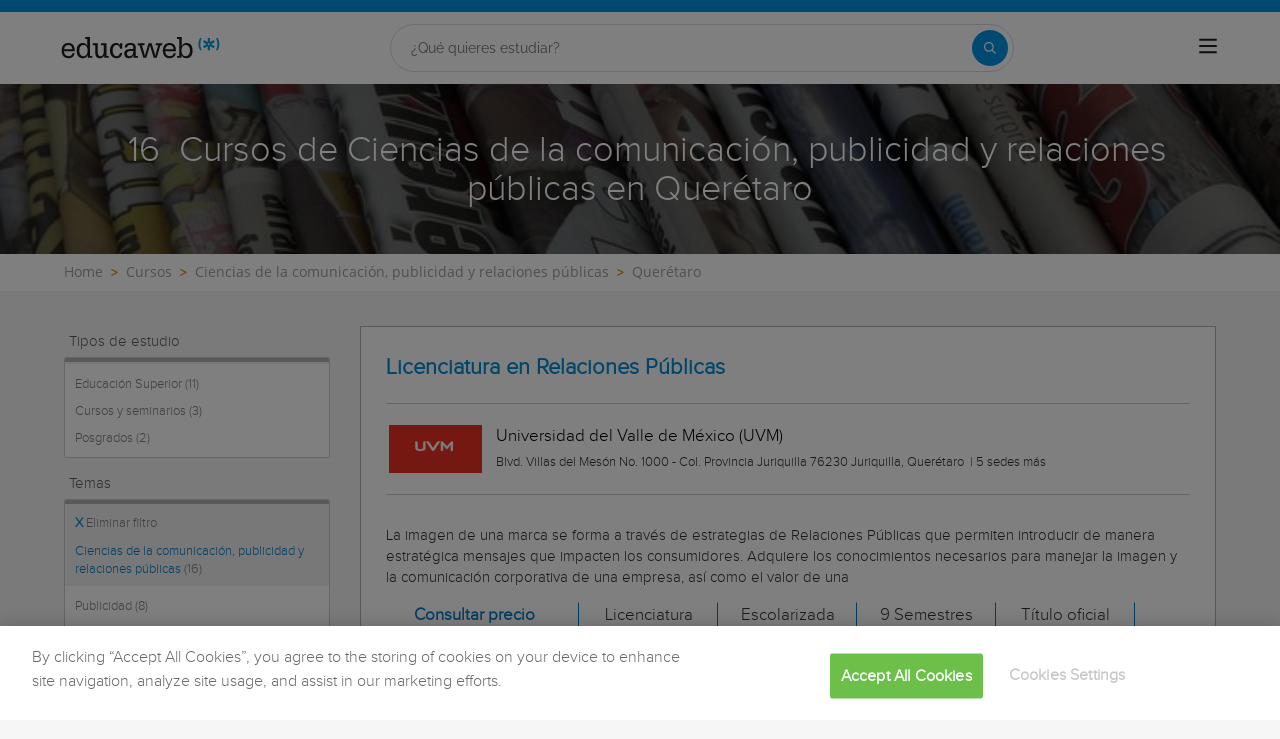

--- FILE ---
content_type: text/html; charset=utf-8
request_url: https://www.educaweb.mx/cursos/ciencias-comunicacion-publicidad-relaciones-publicas/queretaro/
body_size: 42738
content:

<!DOCTYPE html>
<html lang="es-mx">
<head>
    <meta charset="UTF-8">
    <meta name="viewport" content="width=device-width, initial-scale=1.0">
        <title>Cursos de Ciencias de la comunicación, publicidad y relaciones públicas en Querétaro - educaweb.mx</title>
        <meta name="description" content="Cursos de Ciencias de la comunicación, publicidad y relaciones públicas en Querétaro en Educaweb y empieza a aprender desde cualquier lugar.">


        <link rel="dns-prefetch" href="https://www.googletagmanager.com/" >


    

    <link rel="preconnect" data-static-server="" href="https://eu01.edcwb.com" crossorigin />

    
    <style>

    @font-face {
        font-family: 'Proxima';
        font-display: swap;
        src: url('https://eu01.edcwb.com/packages/fonts/proxima-nova/proximanova-regular-webfont.eot');
        src: url('https://eu01.edcwb.com/packages/fonts/proxima-nova/proximanova-regular-webfont.eot?#iefix') format('embedded-opentype'),
        url('https://eu01.edcwb.com/packages/fonts/proxima-nova/proximanova-regular-webfont.woff') format('woff'),
        url('https://eu01.edcwb.com/packages/fonts/proxima-nova/proximanova-regular-webfont.ttf') format('truetype'),
        url('https://eu01.edcwb.com/packages/fonts/proxima-nova/proximanova-regular-webfont.svg#proxima_nova_rgregular') format('svg');
        font-weight: normal;
        font-style: normal;
        -webkit-font-smoothing: antialiased;
    }
    @font-face {
        font-family: 'Proxima Light';
        font-display: swap;
        src: url('https://eu01.edcwb.com/packages/fonts/proxima-nova/proximanova-light-webfont.eot');
        src: url('https://eu01.edcwb.com/packages/fonts/proxima-nova/proximanova-light-webfont.eot?#iefix') format('embedded-opentype'),
        url('https://eu01.edcwb.com/packages/fonts/proxima-nova/proximanova-light-webfont.woff') format('woff'),
        url('https://eu01.edcwb.com/packages/fonts/proxima-nova/proximanova-light-webfont.ttf') format('truetype'),
        url('https://eu01.edcwb.com/packages/fonts/proxima-nova/proximanova-light-webfont.svg#proxima_novalight') format('svg');
        font-weight: normal;
        font-style: normal;
        -webkit-font-smoothing: antialiased;
    }
</style>
    



    
    <style>

        .hidden{display:none!important}@media(max-width:767px){.hidden-xs{display:none!important}}@media(min-width:768px)and (max-width:991px){.hidden-sm{display:none!important}}@media(min-width:992px)and (max-width:1199px){.hidden-md{display:none!important}}@media(min-width:1200px){.hidden-lg{display:none!important}}
.header__phone{align-items:center;justify-content:center;font-weight:600;transition:all ease-in-out .2s}@media screen and (max-width:767px){.header__phone{margin-right:5px}}.header__phone>div{font-family:"Proxima Light",Open Sans;display:flex;gap:10px;align-items:center;justify-content:center;transition:all ease-in-out .2s}@media only screen and (min-width:992px){.header__phone>div{font-size:19px}}.header__phone>div.hidden-vis{opacity:0;visibility:hidden}.header__phone>div i{display:inline-flex;color:#22993f;font-size:22px}@media screen and (max-width:374px){.header__phone>div i{display:none}}.mobile-nav{position:relative}.mobile-nav__user{display:none}@media screen and (min-width:520px){.mobile-nav__user{display:block;padding:3px 9px}}
/* form banner (below) in tpp and course-detail */
.rz-form--banner{padding:5px 25px 5px 25px}.rz-form__banner--phone{display:flex;flex-wrap:wrap;padding:15px 25px;background:#d7f0ff;flex:2;flex-shrink:0;align-content:center;justify-content:space-evenly}@media only screen and (min-width:768px){.rz-form__banner--phone{flex-wrap:nowrap}}.rz-form__banner--phone__info{gap:10px;flex-shrink:0;display:flex;flex-wrap:wrap;align-content:center;align-items:center;justify-content:center}@media only screen and (min-width:768px){.rz-form__banner--phone__info{gap:40px}}.rz-form__banner--phone__info__t{font-size:20px}.rz-form__banner--phone__info__st{color:#057cc6;font-size:20px}.rz-form__banner--phone__info__st>span{font-size:22px;font-family:Proxima Light,sans-serif;font-weight:600}.rz-form__banner--box{background:#fff;display:inline-flex;flex-wrap:wrap;gap:5px;justify-content:center;margin:5px 0 10px;max-width:100%;padding:10px 30px}.rz-form__banner--box e .rz-form__banner--phone__info{gap:10px}.rz-form__banner--box e .rz-form__banner--phone__info__t,.rz-form__banner--box e .rz-form__banner--phone__info__st{font-size:17px}.rz-form__banner--box e .rz-form__banner--phone__info__st{color:#057cc6}.rz-form__banner--box e .rz-form__banner--phone__info__st>span{font-weight:600}@media only screen and (min-width:768px){.rz-form__banner--box{box-shadow:5px 5px 12px #467595;gap:10px;margin:25px 0}}@media only screen and (min-width:992px){.rz-form__banner--box{gap:10px;max-width:400px;padding:15px 40px}.rz-form__banner--box .rz-form__banner--phone__info{gap:10px}.rz-form__banner--box .rz-form__banner--phone__info__t,.rz-form__banner--box .rz-form__banner--phone__info__st{font-size:20px}.rz-form__banner--box .rz-form__banner--phone__info__st{color:#057cc6}}.rz-form__banner--bgwhite{background:#fff}.rz-form__banner--bgwhite .rz-form__banner--phone__info{gap:10px}@media only screen and (min-width:768px){.rz-form__banner--bgwhite .rz-form__banner--phone__info{gap:8px}}@media(max-width:767px){.rz-form__banner.full{background:#fff}}@media only screen and (min-width:768px){.rz-form__banner.full{flex-wrap:wrap}}@media only screen and (min-width:992px){.rz-form__banner.full{flex-wrap:nowrap;margin:0 -15px}}
.w--100{width:100%}.jc--fe{justify-content:flex-end;-ms-flex-align:end}.d--f{display:flex;display:-ms-flexbox}.ai--c{align-items:center;-ms-flex-pack:center}.jc--fs{justify-content:flex-start;-ms-flex-align:start}.fd--c{flex-direction:column}.jc--c{justify-content:center;-ms-flex-align:center}.mobile-collapser{display:block}@media only screen and (min-width:768px){.mobile-collapser{display:none}}.mobile-collapse{display:none}@media only screen and (min-width:768px){.mobile-collapse{display:flex!important}}.mobile-hidden{display:none!important}@media only screen and (min-width:768px){.mobile-hidden{display:inherit!important}}.tab-hidden{display:none}@media only screen and (min-width:992px){.tab-hidden{display:inherit}}
/** muex-form */
.muex-form{padding:30px 0;background:#e2eef5;font-family:"Proxima Light",sans-serif!important}.muex-form__title{display:block;font-size:24px;font-family:"Proxima Light",sans-serif;color:#181838;font-weight:400;line-height:1.2;text-align:center;margin:0 0 18px}.muex-form__progress{display:flex;background:#fff;max-width:244px;margin:0 auto;border-radius:30px;overflow:hidden}.muex-form__progress__current{font-size:12px;color:#fff;font-weight:700;text-align:center;line-height:19px;background:#057cc6;border-radius:30px;min-width:44px}.muex-form__options-label{display:none;font-size:14px;color:#181838;font-weight:400;margin:0 0 8px}@media only screen and (min-width:768px){.muex-form__options-label{display:block}}.muex-form__options{display:grid;gap:12px;grid-template-columns:repeat(auto-fit,minmax(160px,1fr));margin-top:20px}@media screen and (min-width:530px)and (max-width:767px){.muex-form__options{grid-template-columns:repeat(auto-fit,minmax(240px,1fr))}}@media only screen and (min-width:768px){.muex-form__options{grid-template-columns:repeat(auto-fit,minmax(140px,1fr));margin-top:8px}}.muex-form__options__option:hover:before{background:#82bce1;transition:background .1s ease-in}.muex-form__options__option:before{content:"";display:block;min-width:16px;min-height:16px;max-width:16px;max-height:16px;border:1px solid #057cc6;box-shadow:0 1px 3px rgba(0,0,0,.08);border-radius:50%}.muex-form__support{padding-top:20px;text-align:center}.muex-form__support__t1{font-size:18px;margin-right:5px}.muex-form__support__t2{color:#057cc6;font-size:20px;font-weight:600}@media screen and (min-width:768px)and (max-width:991px){.muex-form{margin-top:0px}}
.muex-form__options__option{display:flex;align-items:center;gap:6px;font-size:13px;color:#181838;border-radius:4px;background:#fff;border:1px solid #057cc6;padding:10px 7px;cursor:pointer;line-height:1}@media only screen and (min-width:768px) {.muex-form__options__option{font-size:14px;gap:12px;padding:11px 12px;}};
    </style>

    <style>

        .card--skeleton{background:#fff!important}
.card--skeleton ul li,
.card--skeleton ul li a,
.card--skeleton .card-text--skeleton, .card-text--skeleton, 
.card--skeleton .icon,
.card--skeleton select{border:0;background:#ebebeb!important;color:#ebebeb!important;border-radius:5px;position:relative;z-index:1;overflow:hidden}
.card--skeleton .icon{width:30px;height:30px;background-image: linear-gradient(90deg,#dbdbdb,#e1e1e1);animation: shimmer 2s infinite;}
.card--skeleton .icon:before{opacity:0;}
.card--skeleton ul li:after,.card-text--skeleton:after, .card--skeleton .card-text--skeleton:after, 
.card--skeleton select:after{position:absolute;z-index:2;top:0;right:0;bottom:0;left:0;transform:translateX(-100%);background-image:linear-gradient(90deg,#e9e9e9, #dfdfdf);animation:shimmer 2s infinite;content:''}
.card--skeleton img{opacity:1!important;}@keyframes shimmer{100%{transform:translateX(100%)}}
[data-form-center-main] .card-text--skeleton {
    max-height: 40px;
}
.card--skeleton {
    position: relative;
}
.card-text--skeleton:before {
    position: absolute;
    z-index: 2;
    top: 0;
    right: 0;
    bottom: 0;
    left: 0;
    background-image: linear-gradient(90deg, #e9e9e9, #dfdfdf);
    content: '';
}
;
    </style>



        <style>



        .grid {
    display: flex;
    display: -ms-flexbox;
    flex-flow: row wrap
}

@media(min-width: 0px)and (max-width: 767px) {
    .grid .col-2 {
        flex: 1;
        padding: 15px 0
    }

    .grid .col-6 {
        flex: 2;
        flex-basis: 100%
    }
}

@media(min-width: 768px)and (max-width: 991px) {
    .grid .col-2 {
        flex: 1
    }

    @supports(display: grid) {
        .grid .col-6 {
            flex: 2;
            display: flex;
            display: -ms-flexbox
        }
    }

    .grid .col-4 {
        flex-basis: 100%
    }

        .grid .col-4 > ul {
            margin: auto -15px;
            flex-basis: 100%
        }

            .grid .col-4 > ul > li {
                flex-grow: 0
            }

                .grid .col-4 > ul > li:last-child {
                    margin-left: auto
                }
}

@media(min-width: 992px) {
    .grid > div {
        display: flex;
        display: -ms-flexbox;
        flex-grow: 1;
        -ms-flex-positive: 1
    }
}

@media(min-width: 75rem) {
    .grid {
        display: flex;
        display: -ms-flexbox
    }

    @supports(display: grid) {
        .grid {
            grid-auto-flow: column;
            display: grid;
            grid-gap: 0 30px;
            margin: 0 auto;
            grid-template-columns: repeat(12, 1.16fr);
            -ms-grid-columns: repeat(12, 1fr)
        }

        .col-2 {
            grid-column-start: span 2;
            -ms-grid-column: span 2
        }

        .col-4 {
            grid-column-start: span 4;
            -ms-grid-column: span 4
        }

        .col-6 {
            grid-column-start: span 6;
            -ms-grid-column: span 6
        }

        .col-12 {
            grid-column-start: span 12;
            -ms-grid-column: span 12
        }
    }
}

@media(max-width: 767px) {
    .hidden-xs {
        display: none !important
    }
}

@media(min-width: 768px)and (max-width: 991px) {
    .hidden-sm {
        display: none !important
    }
}

@media(min-width: 992px)and (max-width: 1199px) {
    .hidden-md {
        display: none !important
    }
}

@media(min-width: 1200px) {
    .hidden-lg {
        display: none !important
    }
}

.rowf {
    display: flex;
    flex-wrap: wrap;
    margin-right: -15px;
    margin-left: -15px;
}

[class^=common-]:before, body, html {
    -webkit-font-smoothing: antialiased;
}

html {
    -webkit-text-size-adjust: 100%
}

[type=button], [type=submit], button {
    -webkit-appearance: button;
}

.o-breadcrumbs, .o-breadcrumbs-list {
    background-color: #fff;
}

.o-btn, ul ul {
    margin-bottom: 0;
}

.doubleclick-home, .o-banner, .o-btn {
    text-align: center;
}

a, header a {
    color: #057cc6;
}

header .nav-main__menu__list__elem > a, header .nav-top__list > li {
    text-transform: uppercase;
}

.o-btn, .o-serp-icon, img {
    vertical-align: middle;
}

.scrollTop--v1, a {
    text-decoration: none;
}

[class^=common-]:before, [class^=icon-]:before {
    font-style: normal !important;
    font-variant: normal !important;
    text-transform: none !important;
    speak: none;
}

.au-list, .o-nav-helplinks, header .nav-main {
    box-shadow: 0 1px 3px rgba(0, 0, 0, .25), 0 -1px 0 rgba(0, 0, 0, .1) inset;
}

[class*=colf-] {
    flex-basis: 100%;
    flex-grow: 1;
    max-width: 100%;
    flex-direction: column;
    padding-left: 15px;
    padding-right: 15px;
    position: relative;
}

.container, .container-fluid {
    padding-right: 15px;
    padding-left: 15px;
    margin-right: auto;
    margin-left: auto;
}

@media(min-width:0px) {
    .colf-xs-1, .colf-xs-10, .colf-xs-11, .colf-xs-12, .colf-xs-2, .colf-xs-3, .colf-xs-4, .colf-xs-5, .colf-xs-6, .colf-xs-7, .colf-xs-8, .colf-xs-9 {
        padding-left: 15px;
        padding-right: 15px;
    }

    .colf-xs-1 {
        max-width: 8.3333333333%;
        flex: 0 0 8.3333333333%
    }

    .colf-xs-2 {
        max-width: 16.6666666667%;
        flex: 0 0 16.6666666667%
    }

    .colf-xs-3 {
        max-width: 25%;
        flex: 0 0 25%
    }

    .colf-xs-4 {
        max-width: 33.3333333333%;
        flex: 0 0 33.3333333333%
    }

    .colf-xs-5 {
        max-width: 41.6666666667%;
        flex: 0 0 41.6666666667%
    }

    .colf-xs-6 {
        max-width: 50%;
        flex: 0 0 50%
    }

    .colf-xs-7 {
        max-width: 58.3333333333%;
        flex: 0 0 58.3333333333%
    }

    .colf-xs-8 {
        max-width: 66.6666666667%;
        flex: 0 0 66.6666666667%
    }

    .colf-xs-9 {
        max-width: 75%;
        flex: 0 0 75%
    }

    .colf-xs-10 {
        max-width: 83.3333333333%;
        flex: 0 0 83.3333333333%
    }

    .colf-xs-11 {
        max-width: 91.6666666667%;
        flex: 0 0 91.6666666667%
    }

    .colf-xs-12 {
        max-width: 100%;
        flex: 0 0 100%
    }
}

@media(min-width:320px) {
    .colf-mb-1, .colf-mb-10, .colf-mb-11, .colf-mb-12, .colf-mb-2, .colf-mb-3, .colf-mb-4, .colf-mb-5, .colf-mb-6, .colf-mb-7, .colf-mb-8, .colf-mb-9 {
        padding-left: 15px;
        padding-right: 15px;
    }

    .colf-mb-1 {
        max-width: 8.3333333333%;
        flex: 0 0 8.3333333333%
    }

    .colf-mb-2 {
        max-width: 16.6666666667%;
        flex: 0 0 16.6666666667%
    }

    .colf-mb-3 {
        max-width: 25%;
        flex: 0 0 25%
    }

    .colf-mb-4 {
        max-width: 33.3333333333%;
        flex: 0 0 33.3333333333%
    }

    .colf-mb-5 {
        max-width: 41.6666666667%;
        flex: 0 0 41.6666666667%
    }

    .colf-mb-6 {
        max-width: 50%;
        flex: 0 0 50%
    }

    .colf-mb-7 {
        max-width: 58.3333333333%;
        flex: 0 0 58.3333333333%
    }

    .colf-mb-8 {
        max-width: 66.6666666667%;
        flex: 0 0 66.6666666667%
    }

    .colf-mb-9 {
        max-width: 75%;
        flex: 0 0 75%
    }

    .colf-mb-10 {
        max-width: 83.3333333333%;
        flex: 0 0 83.3333333333%
    }

    .colf-mb-11 {
        max-width: 91.6666666667%;
        flex: 0 0 91.6666666667%
    }

    .colf-mb-12 {
        max-width: 100%;
        flex: 0 0 100%
    }
}

@media(min-width:768px) {
    .container {
        width: 750px;
    }

    .colf-sm-1, .colf-sm-10, .colf-sm-11, .colf-sm-12, .colf-sm-2, .colf-sm-3, .colf-sm-4, .colf-sm-5, .colf-sm-6, .colf-sm-7, .colf-sm-8, .colf-sm-9 {
        padding-left: 15px;
        padding-right: 15px;
    }

    .colf-sm-1 {
        max-width: 8.3333333333%;
        flex: 0 0 8.3333333333%
    }

    .colf-sm-2 {
        max-width: 16.6666666667%;
        flex: 0 0 16.6666666667%
    }

    .colf-sm-3 {
        max-width: 25%;
        flex: 0 0 25%
    }

    .colf-sm-4 {
        max-width: 33.3333333333%;
        flex: 0 0 33.3333333333%
    }

    .colf-sm-5 {
        max-width: 41.6666666667%;
        flex: 0 0 41.6666666667%
    }

    .colf-sm-6 {
        max-width: 50%;
        flex: 0 0 50%
    }

    .colf-sm-7 {
        max-width: 58.3333333333%;
        flex: 0 0 58.3333333333%
    }

    .colf-sm-8 {
        max-width: 66.6666666667%;
        flex: 0 0 66.6666666667%
    }

    .colf-sm-9 {
        max-width: 75%;
        flex: 0 0 75%
    }

    .colf-sm-10 {
        max-width: 83.3333333333%;
        flex: 0 0 83.3333333333%
    }

    .colf-sm-11 {
        max-width: 91.6666666667%;
        flex: 0 0 91.6666666667%
    }

    .colf-sm-12 {
        max-width: 100%;
        flex: 0 0 100%
    }
}

@media(min-width:992px) {
    .container {
        width: 970px;
    }

    .colf-md-1, .colf-md-10, .colf-md-11, .colf-md-12, .colf-md-2, .colf-md-3, .colf-md-4, .colf-md-5, .colf-md-6, .colf-md-7, .colf-md-8, .colf-md-9 {
        padding-left: 15px;
        padding-right: 15px;
    }

    .colf-md-1 {
        max-width: 8.3333333333%;
        flex: 0 0 8.3333333333%
    }

    .colf-md-2 {
        max-width: 16.6666666667%;
        flex: 0 0 16.6666666667%
    }

    .colf-md-3 {
        max-width: 25%;
        flex: 0 0 25%
    }

    .colf-md-4 {
        max-width: 33.3333333333%;
        flex: 0 0 33.3333333333%
    }

    .colf-md-5 {
        max-width: 41.6666666667%;
        flex: 0 0 41.6666666667%
    }

    .colf-md-6 {
        max-width: 50%;
        flex: 0 0 50%
    }

    .colf-md-7 {
        max-width: 58.3333333333%;
        flex: 0 0 58.3333333333%
    }

    .colf-md-8 {
        max-width: 66.6666666667%;
        flex: 0 0 66.6666666667%
    }

    .colf-md-9 {
        max-width: 75%;
        flex: 0 0 75%
    }

    .colf-md-10 {
        max-width: 83.3333333333%;
        flex: 0 0 83.3333333333%
    }

    .colf-md-11 {
        max-width: 91.6666666667%;
        flex: 0 0 91.6666666667%
    }

    .colf-md-12 {
        max-width: 100%;
        flex: 0 0 100%
    }
}

@media(min-width:1200px) {
    .container {
        width: 1170px;
    }

    .colf-lg-1, .colf-lg-10, .colf-lg-11, .colf-lg-12, .colf-lg-2, .colf-lg-3, .colf-lg-4, .colf-lg-5, .colf-lg-6, .colf-lg-7, .colf-lg-8, .colf-lg-9 {
        padding-left: 15px;
        padding-right: 15px;
    }

    .colf-lg-1 {
        max-width: 8.3333333333%;
        flex: 0 0 8.3333333333%
    }

    .colf-lg-2 {
        max-width: 16.6666666667%;
        flex: 0 0 16.6666666667%
    }

    .colf-lg-3 {
        max-width: 25%;
        flex: 0 0 25%
    }

    .colf-lg-4 {
        max-width: 33.3333333333%;
        flex: 0 0 33.3333333333%
    }

    .colf-lg-5 {
        max-width: 41.6666666667%;
        flex: 0 0 41.6666666667%
    }

    .colf-lg-6 {
        max-width: 50%;
        flex: 0 0 50%
    }

    .colf-lg-7 {
        max-width: 58.3333333333%;
        flex: 0 0 58.3333333333%
    }

    .colf-lg-8 {
        max-width: 66.6666666667%;
        flex: 0 0 66.6666666667%
    }

    .colf-lg-9 {
        max-width: 75%;
        flex: 0 0 75%
    }

    .colf-lg-10 {
        max-width: 83.3333333333%;
        flex: 0 0 83.3333333333%
    }

    .colf-lg-11 {
        max-width: 91.6666666667%;
        flex: 0 0 91.6666666667%
    }

    .colf-lg-12 {
        max-width: 100%;
        flex: 0 0 100%
    }
}

@media(min-width:1400px) {
    .colf-xl-1, .colf-xl-10, .colf-xl-11, .colf-xl-12, .colf-xl-2, .colf-xl-3, .colf-xl-4, .colf-xl-5, .colf-xl-6, .colf-xl-7, .colf-xl-8, .colf-xl-9 {
        padding-left: 15px;
        padding-right: 15px;
    }

    .colf-xl-1 {
        max-width: 8.3333333333%;
        flex: 0 0 8.3333333333%
    }

    .colf-xl-2 {
        max-width: 16.6666666667%;
        flex: 0 0 16.6666666667%
    }

    .colf-xl-3 {
        max-width: 25%;
        flex: 0 0 25%
    }

    .colf-xl-4 {
        max-width: 33.3333333333%;
        flex: 0 0 33.3333333333%
    }

    .colf-xl-5 {
        max-width: 41.6666666667%;
        flex: 0 0 41.6666666667%
    }

    .colf-xl-6 {
        max-width: 50%;
        flex: 0 0 50%
    }

    .colf-xl-7 {
        max-width: 58.3333333333%;
        flex: 0 0 58.3333333333%
    }

    .colf-xl-8 {
        max-width: 66.6666666667%;
        flex: 0 0 66.6666666667%
    }

    .colf-xl-9 {
        max-width: 75%;
        flex: 0 0 75%
    }

    .colf-xl-10 {
        max-width: 83.3333333333%;
        flex: 0 0 83.3333333333%
    }

    .colf-xl-11 {
        max-width: 91.6666666667%;
        flex: 0 0 91.6666666667%
    }

    .colf-xl-12 {
        max-width: 100%;
        flex: 0 0 100%
    }
}

.colf-o-1, .colf-o-1-2, .f-o--1-2 {
    order: 1;
}

.f-o--1-2 {
    order: 1
}

@media only screen and (min-width: 768px) {
    .f-o--1-2 {
        order: 2
    }
}

.f-o--2-1 {
    order: 2
}

@media only screen and (min-width: 768px) {
    .f-o--2-1 {
        order: 1
    }
}

@font-face {
    font-family: edw-font-common;
    font-display: swap;
    font-weight: 400;
    font-style: normal;
}

[class^=common-]:before {
    font-family: edw-font-common !important;
    font-weight: 400 !important;
    line-height: 1;
    -moz-osx-font-smoothing: grayscale;
}

html {
    line-height: 1.15;
}

body {
    margin: 0;
}

button, input {
    font-family: inherit;
    font-size: 100%;
    line-height: 1.15;
    overflow: visible;
}

    [type=button]::-moz-focus-inner, [type=submit]::-moz-focus-inner, button::-moz-focus-inner {
        border-style: none;
        padding: 0;
    }

.visible-sm, .visible-xs {
    display: none !important;
}

[type=button]:-moz-focusring, [type=submit]:-moz-focusring, button:-moz-focusring {
    outline: ButtonText dotted 1px;
}

::-webkit-file-upload-button {
    -webkit-appearance: button;
    font: inherit;
}

*, :after, :before {
    box-sizing: border-box;
    box-sizing: border-box;
}

html {
    font-family: sans-serif;
    -ms-text-size-adjust: 100%
}

button, h1, h2, input {
    font-family: inherit;
}

.d--b, .mobile-collapser, .o-nav-helplinks__item, header, main, nav, section {
    display: block;
}

.mobile-collapse, .tab-hidden {
    display: none;
}

.tab-hidden {
    display: none
}

@media only screen and (min-width: 992px) {
    .tab-hidden {
        display: inherit
    }
}

.mobile-collapser {
    display: block
}

@media only screen and (min-width: 768px) {
    .mobile-collapser {
        display: none
    }
}

.mobile-collapse {
    display: none
}

@media only screen and (min-width: 768px) {
    .mobile-collapse {
        display: flex !important
    }
}

a {
    background-color: transparent;
}

b {
    font-weight: 700;
}

h1 {
    margin: .67em 0;
}

img {
    border: 0;
    max-width: 100%;
    height: auto;
}

button, input {
    margin: 0;
    font: inherit;
    color: inherit;
}

[class^=icon-]:before, body {
    -webkit-font-smoothing: antialiased;
    -moz-osx-font-smoothing: grayscale;
}

button {
    overflow: visible;
    text-transform: none;
}

    button::-moz-focus-inner, input::-moz-focus-inner {
        padding: 0;
        border: 0;
    }

input {
    line-height: normal;
}

html {
    font-size: 10px;
    overflow-x: hidden;
}

button, input {
    font-size: inherit;
    line-height: inherit;
}

h1, h2 {
    font-weight: 500;
    line-height: 1.1;
    color: inherit;
    margin-top: 20px;
    margin-bottom: 10px;
}

.scrollTop--v1, body {
    font-family: Raleway, sans-serif;
}

.o-btn, body {
    line-height: 1.42857143;
}

h1 {
    font-size: 36px;
}

h2 {
    font-size: 30px;
}

@-ms-viewport {
    width: device-width;
}

ol, ul {
    margin: 0;
    padding: 0;
}

li {
    list-style: none;
}

body {
    color: #333;
    text-rendering: optimizeLegibility;
    font-size: 15px;
    background: #f6f6f6;
}

.o-box--inner {
    padding: 0 20px;
}

.o-banner {
    position: relative;
    z-index: 0;
    display: flex;
    align-items: center;
    justify-content: center;
    flex-direction: column;
    padding: 20px;
}

.au-list, .o-banner--overlay:after {
    position: absolute;
    width: 100%;
    left: 0;
}

@media only screen and (min-width: 768px) {
    .o-banner {
        min-height: 170px
    }
}

.o-banner--overlay:after {
    content: "";
    height: 100%;
    top: 0;
    background-color: #000;
    opacity: .55;
    z-index: -1;
}

.doubleclick-home {
    margin-top: 30px;
}

    .doubleclick-home > div {
        background: #e9e9e9;
        min-width: 728px;
        min-height: 90px;
        max-width: 100%;
        padding: 15px;
    }

.o-breadcrumbs-list {
    display: flex;
    flex-wrap: nowrap;
    list-style: none;
    margin-bottom: 0;
    padding: 8px 0;
    overflow-x: auto;
}

    .o-breadcrumbs-list > li {
        display: inline-flex;
        padding-right: 3px;
        flex: none;
    }

        .o-breadcrumbs-list > li + li::before {
            content: ">";
            font-size: 13px;
            color: #d68505;
            font-weight: 600;
            padding: 0 5px;
        }

        .o-breadcrumbs-list > li > a {
            color: #9e9e9d;
            text-decoration: none;
            font-size: 14px;
            font-family: "Open Sans", sans-serif;
        }

.o-btn {
    display: inline-block;
    font-weight: 600;
    background-image: none;
    border: 1px solid transparent;
    white-space: normal;
    word-break: break-all;
    padding: 6px 12px;
    background-color: #9d2f67;
    color: #fff;
    border-bottom: 3px solid #720144;
    width: 100%;
    border-radius: 0;
    font-size: 18px;
    letter-spacing: .7px;
}

.au-list {
    top: 24px;
    border-top: 2px solid #008dd4 !important;
    z-index: 1050;
    color: #5c5c5c !important;
    background: #fff;
}


.o-nav-helplinks {
    background: #f6f6f6;
    height: 100%;
    display: flex;
    min-height: inherit;
    flex-direction: column;
    justify-content: space-evenly;
    gap: 20px;
    padding: 12px 15px;
}

.o-nav-helplinks {
    display: flex;
    min-height: inherit;
    flex-direction: column;
    justify-content: space-evenly;
}

@media only screen and (min-width: 768px) {
    .o-nav-helplinks {
        background: transparent;
        box-shadow: none;
        padding: 30px 15px
    }
}

.o-serp-icon {
    display: inline-block;
    width: 26px;
    height: 27px;
}

.o-serp-icon__more {
    background-position: 0 -724px;
    width: 13px;
    height: 12px;
}

.o-serp-c-icon {
    display: inline-block;
    overflow: hidden;
    text-indent: -9999px;
    text-align: left;
}

.rz-modal, .scrollTop--v1 {
    display: none;
    position: fixed;
    right: 0;
}

.rz-modal__h, .scrollTop--v1 {
    color: #fff;
    text-align: center;
}

.o-serp-c-icon_official {
    background-position: -20px -239px;
    width: 26px;
    height: 22px;
}

.o-serp-c-icon__cat {
    background-position: -20px -444px;
    width: 20px;
    height: 20px;
}

.o-serp-c-icon__mod {
    background-position: -20px -281px;
    width: 22px;
    height: 22px;
}

.o-serp-c-icon__pri {
    background-position: -20px -197px;
    width: 28px;
    height: 22px;
}

.o-serp-c-icon__dur {
    background-position: -20px -323px;
    width: 22px;
    height: 22px;
}

.scrollTop--v1 {
    -webkit-animation: 1s fadeIn;
    animation: 1s fadeIn;
    opacity: 1;
    padding: 2px;
    z-index: 999;
    height: 35px;
    background-color: #057cc6;
    font-size: 15px;
    line-height: 2.2;
    bottom: 0;
    width: 100%
}

.rz-modal, .rz-modal__scroll {
    overflow-x: hidden;
    width: 100%;
    background: #fff;
}

.ico-1-5x {
    font-size: 1.5em;
}

.rz-modal {
    opacity: 0;
    top: 0;
    left: 0;
    z-index: 99999;
    height: 100% !important;
    max-height: 100%;
    overflow-y: hidden;
    margin: 0 auto;
}

    .rz-modal:before {
        content: "";
        position: fixed;
        width: 100%;
        height: 100%;
        top: 0;
        left: 0;
        right: 0;
        bottom: 0;
        background: rgba(0, 0, 0, .2);
    }

.rz-modal__scroll {
    overflow-y: auto;
    max-height: 99.9%;
    height: 100%;
    position: relative;
}

.rz-modal__h {
    position: relative;
    background-color: #057cc6;
    padding: 15px;
    min-height: 75px;
}

.rz-modal__h__t {
    position: relative;
    display: flex;
    align-items: center;
}

.rz-modal .rz-modal__h__t__close {
    flex-shrink: 0;
    padding: 0;
    font-size: 15px;
    border-radius: 50%;
    width: 25px;
    height: 25px;
    background: #057cc6;
    color: #fff;
    position: absolute;
    right: 15px !important;
    top: 15px !important;
    font-weight: 700;
    z-index: 2;
    margin-top: 0;
    text-align: center;
    border: 2px solid #fff;
}

.rz-modal__b {
    position: relative;
    background-color: #fff;
}

.rz-modal__b__c {
    min-height: 400px;
    margin: 0;
    position: relative;
}

@media (max-width:767px) {
    .hidden-sm {
        display: none;
    }

    .hidden-xs {
        display: none !important;
    }
}

@media (min-width:768px)and (max-width:991px) {
    .hidden-sm {
        display: none !important;
    }
}

@media (min-width:992px)and (max-width:1199px) {
    .hidden-md {
        display: none !important;
    }
}

.por {
    position: relative;
}

.d--ib {
    display: inline-block;
}

.d--f {
    display: flex;
    display: -ms-flexbox;
}

.fd--c {
    flex-direction: column;
}

.ai--c {
    align-items: center;
    -ms-flex-pack: center;
}

.as--c {
    align-self: center;
    -ms-flex-pack: center;
}

.jc--sb {
    justify-content: space-between;
}

.jc--fs {
    justify-content: flex-start;
    -ms-flex-align: start;
}

.jc--fe {
    justify-content: flex-end;
    -ms-flex-align: end;
}

.jc--c {
    justify-content: center;
    -ms-flex-align: center;
}

.fg--1 {
    flex-grow: 1;
    -ms-flex-positive: 1;
}

.fg--2 {
    flex-grow: 2;
    -ms-flex-positive: 2;
}

.fs--0, .o-nav-helplinks__icon {
    flex-shrink: 0;
}

.fs--0 {
    width: auto;
    -ms-flex-negative: 0;
}

.fb--col3 {
    flex-basis: 25%;
    width: 25%
}

.fb--col9 {
    flex-basis: 75%;
    width: 25%
}

.w--100 {
    width: 100%
}

.mw--100 {
    max-width: 100% !important;
}

.c0 {
    color: #000;
}

.c1 {
    color: #057cc6 !important;
}

.fs--i {
    font-style: italic;
}

.ta--r {
    text-align: right;
}

.sz-filters-btn, .sz-results .sz-result__i > div {
    text-align: center;
}

.fs--12 {
    font-size: 12px;
}

.fs--15, .sz-results .sz-result .o-btn {
    font-size: 15px;
}

.fs--16 {
    font-size: 16px;
}

.fs--18 {
    font-size: 18px;
}

.lh--16 {
    line-height: 16px;
}

.m-a-0 {
    margin: 0 !important;
}

.m-l-5 {
    margin-left: 5px;
}

.m-r-5 {
    margin-right: 5px;
}

.m-r-10 {
    margin-right: 10px;
}

.m-t-20 {
    margin-top: 20px;
}

.m-t-15 {
    margin-top: 15px;
}

.m-b-5 {
    margin-bottom: 5px;
}

.p-a-0 {
    padding: 0 !important;
}

.common-arrow-simple-bottom:before {
    content: "f"
}

.common-arrow-simple-top:before {
    content: "i"
}

.common-pencil-footer:before {
    content: "s"
}

.common-person-footer:before {
    content: "t"
}

.common-star-footer:before {
    content: "a"
}

[class^=icon-]:before {
    font-family: form-new-19 !important;
    font-weight: 400 !important;
    line-height: 1;
}

body, html {
    scroll-behavior: smooth;
}

.sz-filters-btn {
    font-size: 18px;
    padding: 4px 10px;
    border: 1px solid #b3b3b3;
    border-bottom: 3px solid #057cc6;
    background: #fff;
    color: #057cc6;
    font-family: "Proxima Light";
    font-weight: 600;
}

.sz-filters .sz-f__box {
    position: relative;
    background-color: #f1f1f1;
    border: 1px solid #ccc;
    margin-bottom: 10px;
    border-radius: 2px;
    font-family: "Open Sans", sans-serif;
}

.sz-filters .sz-f__box__sel {
    position: relative;
    list-style: none;
    margin: 0;
    background-color: #f1f1f1;
    border-radius: 2px;
    border: 0;
}

.sz-filters .sz-f__box__sel__v {
    border: 0;
    font-size: 14px;
    font-weight: 500;
    color: #5c5c5c;
    text-transform: none;
    background-color: #f1f1f1;
    border-radius: 2px;
}

.sz-filters .sz-f__box__list li a, .sz-filters .sz-f__box__list li span, .sz-filters .sz-f__box__sel__x {
    color: gray;
    font-size: 13px;
    line-height: 18px;
    font-family: Raleway, sans-serif;
    font-weight: 400;
}

.sz-filters .sz-f__box__sel__v span {
    position: absolute;
    font-size: 9px;
    top: 10px;
    right: 15px;
    display: block;
}

.sz-filters .sz-f__box__sel__x {
    border: 0;
    width: 100%;
    background: #fff;
    text-align: left;
    padding: 10px 10px 0;
}

@media (max-width:768px) {
    .sz-filters .sz-f__box__sel {
        display: flex;
        flex-direction: column;
    }

    .sz-filters .sz-f__box__sel__x {
        order: 2;
        background: #fff;
        padding-bottom: 5px;
    }
}

.sz-filters .sz-f__box__sel__x .spc {
    color: #008dd4;
    font-weight: 600;
}

.sz-filters .sz-f__box__list {
    background: #fff;
    padding: 6px 10px;
}

    .sz-filters .sz-f__box__list li {
        padding: 3px 0;
    }

.sz-filters .sz-f__prov {
    border-top: 1px dotted #c9c9c9;
}

    .sz-filters .sz-f__prov ~ li {
        border: none;
    }

.sz-filters .sz-f__t {
    font-size: 15px;
    text-align: left;
    padding: 5px;
    font-family: Raleway, sans-serif;
    color: #5c5c5c;
}

.o-nav-helplinks .colf-md-4 {
    align-items: stretch;
    display: inline-grid;
    flex: 1;
}

.o-nav-helplinks__item {
    margin-left: 0 !important;
    background-color: #fff;
    display: flex;
    box-shadow: 1px 3px 5px #ccc;
    color: #008dd4;
    font-size: 17px;
    line-height: 20px;
    padding: 15px 10px;
    justify-content: center;
    align-items: center;
    gap: 5px;
}

.o-banner__h1 {
    display: inline;
    color: #333;
    font-size: 25px;
    margin: 0;
}

@media only screen and (min-width: 768px) {
    .o-banner__h1 {
        color: #fff;
        font-size: 36px;
        padding: 0
    }
}

.o-banner__h1--cont {
    display: inline;
    line-height: 40px;
    flex-shrink: 0;
    padding: 0 15px;
}

.sz-results {
    padding-top: 15px;
}

    .sz-results .sz-result:first-child {
        margin-top: 0 !important;
    }

@media only screen and (min-width: 768px) {
    .sz-top {
        margin-top: 20px
    }
}

.sz-top-t {
    display: flex;
    align-items: center;
    gap: 20px;
    justify-content: space-between;
    font-size: 18px;
    color: #6c6c6c;
    margin-top: 15px;
    margin-bottom: 30px;
}

    .sz-top-t > h2 {
        flex-shrink: 0;
        font-size: 26px;
        margin: 0;
        border: 0;
    }

    .sz-top-t > .bar {
        width: 90%;
        height: 1px;
        background: #515151;
    }

.sz-top-temas {
    display: flex;
    gap: 15px;
    margin-bottom: 15px;
}

.sz-top-temas__tema {
    flex: 1;
    height: 110px;
    display: flex;
    justify-content: center;
    align-items: center;
    text-align: center;
    font-size: 16px;
    color: #fff;
    padding: 5px;
    text-shadow: 0 1px 1px #000;
    word-break: break-word;
    position: relative;
}

@media (max-width:780px) {
    .sz-top-t > .bar {
        display: none;
    }

    .sz-top-temas {
        margin-top: 15px;
        margin-bottom: 5px;
    }

    .sz-top-temas__tema {
        width: 50%
    }

        .sz-top-temas__tema:nth-child(n+3) {
            display: none;
        }
}

.sz-top-temas__tema > picture {
    position: absolute;
    top: 0;
    left: 0;
    z-index: -1;
    width: 100%;
    height: 100%
}

    .sz-top-temas__tema > picture > img {
        -o-object-fit: cover;
        object-fit: cover;
        display: block;
        width: 100%;
        height: 100%
    }

@media (max-width:420px) {
    .sz-filters-video__l {
        flex: 1;
        max-width: 100%
    }
}

.sz-results .sz-result {
    padding: 25px;
    background: #fff;
    margin-bottom: 15px;
    border: 1px solid #b3b3b3;
}

.sz-results .sz-result__t {
    word-break: break-word;
    color: #008dd4;
    font-size: 22px;
    font-weight: 400;
    margin: 0;
    font-family: Raleway;
    word-break: break-word;
}

.sz-results .sz-result__b {
    padding: 20px 0 10px;
    position: relative;
}

.sz-results .sz-result__b--b {
    padding: 20px 0;
    margin-bottom: 15px;
    border-bottom: 1px solid #a7a7a7;
}

    .sz-results .sz-result__b--b:before {
        content: "";
        position: absolute;
        left: 6%;
        bottom: -8px;
        background-position: -20px -484px;
        width: 13px;
        height: 8px;
        clear: both;
        z-index: 4;
    }

    .sz-results .sz-result__b--b:after {
        content: "";
        position: absolute;
        left: 6%;
        bottom: -1px;
        width: 13px;
        height: 8px;
        clear: both;
        background: #fff;
    }

.sz-results .sz-result__i__price {
    padding: 0 15px;
}

.o-box {
    padding: 20px 20px 5px 20px;
    line-height: 1.4;
    background-color: #fff;
}

.sz-info-box p {
    margin: 0;
}

.sz-info-box {
    margin-bottom: 30px;
    padding: 20px;
}

.o-listmenu2 {
    padding: 12px;
    display: flex;
    flex-wrap: wrap;
    justify-content: center;
    margin-bottom: 20px;
}

.o-listmenu2__li {
    display: flex;
    justify-content: center;
    align-items: center;
    gap: 10px;
}

.o-listmenu2__liul {
    display: flex;
    flex: 1;
    width: 100%;
    justify-content: center;
    align-items: center;
}

.sz-pagination ul {
    padding: 0;
    display: flex;
    margin-left: 0;
    flex-wrap: wrap;
    flex-direction: row;
    justify-content: center;
}




.sz-results{padding-top:15px}.sz-results .sz-result__btn{display:flex;flex-direction:column;gap:8px;margin-top:15px}.sz-results .sz-result__btn.no-brochure{flex-direction:row-reverse}@media only screen and (min-width:768px){.sz-results .sz-result__btn.no-brochure{flex-direction:row}}@media only screen and (min-width:768px){.sz-results .sz-result__btn{flex-direction:row}}.sz-results .sz-result__btn [data-btn-call]{background-color:#5daa04}.sz-results .sz-result__btn [data-campaign]{flex:1}.sz-results .sz-result__btn>a:not(.fs--0){flex:2;order:2}@media only screen and (min-width:768px){.sz-results .sz-result__btn>a:not(.fs--0){order:1}}.sz-results .sz-result__btn>a:not(.fs--0)+div{gap:9px;order:1}@media only screen and (min-width:768px){.sz-results .sz-result__btn>a:not(.fs--0)+div{order:2}}.sz-results .sz-result__btn .o-btn--mag{background:#057cc6;flex:1}.sz-results .sz-result__btn .o-btn--whats{background:#208f3b;justify-content:center;align-items:center;display:flex;flex:0 1 10%}.sz-results .sz-result__btn .o-btn--whats>i{display:flex;font-size:22px}.sz-results .sz-result:first-child{margin-top:0!important}
@media(max-width:767px){.is-searchcourse .o-h1-mobile>div{display:flex;flex-direction:row-reverse;align-items:center;justify-content:flex-end;gap:5px}.is-searchcourse .o-h1-mobile>div>span{color:#528dd7;display:block;font-size:14px;line-height:initial;padding:0}.is-searchcourse .o-h1-mobile>div>h1{font-size:14px;line-height:initial}}.is-searchcourse main{display:flex;flex-direction:column}.is-searchcourse .o-toplink{display:none}.is-searchcourse .o-flex-container,.is-searchcourse .o-h1{order:1}.is-searchcourse .o-banner__h1--cont::after,.is-searchcourse .o-banner__h1--cont::before{content:""}@media(max-width:768px){.is-searchcourse .o-banner--overlay::after{content:none}.is-searchcourse .o-banner__h1--cont::before{content:"("}.is-searchcourse .o-banner__h1--cont::after{content:")"}.is-searchcourse .o-nav-helplinks{box-shadow:none;padding:12px 15px 0}};

        </style>





    <!-- Google Tag Manager -->
    <script>
    (function (w, d, s, l, i) {
            w[l] = w[l] || []; w[l].push({
                'gtm.start':
                    new Date().getTime(), event: 'gtm.js'
            }); var f = d.getElementsByTagName(s)[0],
                j = d.createElement(s), dl = l != 'dataLayer' ? '&l=' + l : ''; j.async = true; j.src =
                    'https://www.googletagmanager.com/gtm.js?id=' + i + dl; f.parentNode.insertBefore(j, f);
        })(window, document, 'script', 'dataLayer', 'GTM-56J423');</script>
    <!-- End Google Tag Manager -->



    
<script>
    var dataLayer = dataLayer || [];
    dataLayer.push({ 'edw_domain': 'educaweb.mx' });

    dataLayer.push({ 'edw_active_ga': 'true' });
    dataLayer.push({ 'event': 'ga_active_event' });
    dataLayer.push({ 'ga4measurementid': 'G-LPE2C4JM5T' });

</script>


    
<img data-pixel data-src="/pagesearchstats/?si=tomBaiO/eE4=&ci=DVmOCfXUYnY=&ti=0q0KvXiLxdA=&mi=DVmOCfXUYnY=&gi=EvifhJ6rX2o=&np=hFPca4cgXdU=&nr=0q0KvXiLxdA=&sc=wfY8ZunIocU=&cw=R8+rb38NrIA=&ct=R8+rb38NrIA=&pm=R8+rb38NrIA=&gt=R8+rb38NrIA=&gm=R8+rb38NrIA=&fm=R8+rb38NrIA=&st=R8+rb38NrIA=&ty=R8+rb38NrIA=&cs=8Vz3Zgntio/bZKYpa40nyLK/RS0MP8wG" width="1" height="1" alt="" style="display:none !important"/>

    
        <script>
        window.dataLayer = window.dataLayer || [];
        window.dataLayer.push({
            event: "centerViewTracking",
            centerViews: [{"IdMaestro":"593","Name":"Universidad del Valle de México (UVM)"},{"IdMaestro":"3297","Name":"Universidad Tecnológica de México (UNITEC)"},{"IdMaestro":"52698","Name":"UNEA Universidad de Estudios Avanzados"},{"IdMaestro":"3484","Name":"Marketing Digital MX"},{"IdMaestro":"2822","Name":"Arkansas State University - Campus Querátaro"},{"IdMaestro":"4996","Name":"Universidad Cuauhtémoc (Antiguo)"},{"IdMaestro":"593","Name":"Universidad del Valle de México (UVM)"},{"IdMaestro":"4996","Name":"Instituto Juan Pablo II Para La Familia"},{"IdMaestro":"4996","Name":"Universidad del Nuevo México"},{"IdMaestro":"593","Name":"Universidad del Valle de México (UVM)"},{"IdMaestro":"4996","Name":"Universidad del Nuevo México"},{"IdMaestro":"3418","Name":"Soft Landing México"},{"IdMaestro":"3297","Name":"Universidad Tecnológica de México (UNITEC)"},{"IdMaestro":"4996","Name":"D4 Reality"},{"IdMaestro":"593","Name":"Universidad del Valle de México (UVM)"},{"IdMaestro":"593","Name":"Universidad del Valle de México (UVM)"}]
        });
        </script>


    <link rel="icon" href="https://eu01.edcwb.com/assets/favicon.ico" type="image/x-icon">

    
    <link rel="icon" type="image/png" sizes="32x32" href="https://eu01.edcwb.com/assets/favicon-32x32.png">
    <link rel="icon" type="image/png" sizes="16x16" href="https://eu01.edcwb.com/assets/favicon-16x16.png">
    <link rel="apple-touch-icon" sizes="180x180" href="https://eu01.edcwb.com/assets/apple-touch-icon.png">

</head>



<body class=" is-searchcourse" data-env="dist" data-cll="SearchCourse">
    



    <!-- Google Tag Manager (noscript) -->
    <noscript>
        <iframe src="https://www.googletagmanager.com/ns.html?id=GTM-56J423"
                height="0" width="0" style="display:none;visibility:hidden"></iframe>
    </noscript>
    <!-- End Google Tag Manager (noscript) -->


            <style id="v4header">

                header {
    background-color: #fff;
    border-top: 12px solid #0096e6;
    position: sticky;
    top: 0;
    z-index: 1000;
    padding: 12px 0;
    transition: all .3s ease;
    display: flex;
    height: auto
}

    header.if-header {
        z-index: 4
    }

@media only screen and (min-width: 768px) {
    header[data-header=v4] {
        height: auto
    }
}

header .kgrid__container {
    display: grid;
    align-items: center;
    grid-template-columns: 1fr auto 1fr auto
}

@media only screen and (min-width: 768px) {
    header .kgrid__container {
        grid-template-columns: 1fr auto 1fr auto;
        gap: 24px
    }
}

header .kgrid .logo {
    grid-column: 2;
    justify-self: center;
    order: 2
}

@media only screen and (min-width: 768px) {
    header .kgrid .logo {
        gap: 2rem;
        grid-column: auto;
        justify-self: left;
        order: 1
    }
}

header .kgrid .logo img {
    content: url('https://eu01.edcwb.com/assets//web/current/common/image/logo/educaonline/educaweb.svg');
    width: 153px
}

@media(min-width: 641px) {
    header .kgrid .logo img {
        min-width: 159px
    }
}

header .kgrid .phone-number {
    color: #0096e6;
    font-weight: bold;
    font-family: "Raleway Regular",sans-serif;
    font-size: 18px;
    line-height: 22px;
    display: flex;
    justify-self: end;
    order: 3;
    margin-right: 0
}

    header .kgrid .phone-number.hidden-vis {
        opacity: 0;
        visibility: hidden
    }

    header .kgrid .phone-number img {
        width: 48px;
        height: 48px
    }

header .kgrid .link {
    color: #009fe3;
    font-family: "Raleway Regular",sans-serif;
    font-size: 18px;
    line-height: 22px;
    display: none;
    justify-content: end
}

@media only screen and (min-width: 768px) {
    header .kgrid .link {
        display: flex
    }
}

header .kgrid .link a {
    text-decoration: none
}

header .kgrid .search-container, header .kgrid .phone-number {
    opacity: 0;
    visibility: hidden;
    transition: opacity .3s ease,visibility .3s
}

header .kgrid .search-container {
    display: none
}

@media only screen and (min-width: 768px) {
    header .kgrid .search-container {
        display: flex;
        order: 2
    }
}

header .kgrid .phone-number {
    opacity: 1;
    visibility: visible
}

@media only screen and (min-width: 768px) {
    header .kgrid .phone-number {
        display: flex;
        order: 3;
        margin-right: 4px
    }
}

header .kgrid .phone-number span {
    width: 48px;
    height: 48px
}

@media only screen and (min-width: 768px) {
    header .kgrid .phone-number span {
        width: auto;
        height: auto
    }
}

header .kgrid .burger-menu {
    order: 1;
    justify-self: start;
    justify-content: flex-start
}

@media only screen and (min-width: 768px) {
    header .kgrid .burger-menu {
        display: flex;
        order: 4;
        justify-content: flex-end;
        justify-self: end
    }
}

@media only screen and (min-width: 768px) {
    header.scrolled--form .kgrid__container {
        display: flex;
        gap: 12px;
        align-items: center;
        justify-content: space-between;
    }
}

@media only screen and (min-width: 768px)and (min-width: 768px) {
    header.scrolled--form .grid__container {
        gap: 24px
    }
}

@media only screen and (min-width: 768px) {
    header.scrolled--form .phone-number {
        display: flex;
        opacity: 1;
        visibility: visible;
        margin-right: 16px
    }

    header.scrolled--form .search-container {
        display: flex;
        opacity: 1;
        visibility: visible;
/*        flex: 1;*/
        order: 2
    }
}

/*@media only screen and (min-width: 768px)and (min-width: 768px) {
    header.scrolled--form .search-container {
        flex: 1
    }
}*/

header.scrolled {
    box-shadow: 0px 0px 10px 3px rgba(24,24,56,.1215686275);
    transition: all .3s ease
}

    header.scrolled .kgrid__container {
        display: flex;
        gap: 12px;
        align-items: center
    }

@media only screen and (min-width: 768px) {
    header.scrolled .grid__container {
        gap: 24px
    }
}

header.scrolled .grid__container .link {
    margin-right: 0
}

header.scrolled .search-container {
    display: flex;
    opacity: 1;
    visibility: visible;
    flex: 1;
    order: 2
}

@media only screen and (min-width: 768px) {
    header.scrolled .search-container {
        flex: inherit;
    }
}

@media only screen and (min-width: 768px) and (max-width: 1010px) {
    header.scrolled--form .search-container {
        flex: 1
    }
}

@media only screen and (min-width: 768px) {
    header.scrolled .phone-number {
        display: flex;
        opacity: 1;
        visibility: visible;
        margin-right: 16px
    }
}

header.scrolled .logo {
    grid-column: auto;
    justify-self: left;
    order: 1
}

    header.scrolled .logo > a {
        display: flex
    }

        header.scrolled .logo > a > picture {
            display: flex
        }

@media(max-width: 640px) {
    header.scrolled .logo img {
        max-width: 28px;
        content: url('https://eu01.edcwb.com/assets//web/current/common/image/logo/educaonline/educaweb-mobile.svg');
        width: 28px
    }
}

header.scrolled .phone-number {
    order: 3
}

header.scrolled .burger-menu {
    order: 4
}

@media only screen and (min-width: 992px) {
    header.scrolled + main .ceprv2__abs.zindex {
        top: 84px
    }
}

@media only screen and (min-width: 992px) {
    header.scrolled + main .ceprv2__sections-nav {
        top: 157px
    }
}

header .search-container {
    position: relative;
    display: flex;
    align-items: center;
    margin: 0 auto
}

    header .search-container > form {
        width: 100%
    }

    header .search-container .search-input {
        border-radius: 24px;
        padding: 12px 20px;
        font-size: 18px;
        font-weight: 400;
        line-height: 20px;
        outline: none;
        width: 100%;
        max-width: 100%
    }

        header .search-container .search-input .search-input {
            border: 1px solid #d9d9d9;
            max-width: 624px;
            height: 48px;
            box-shadow: none;
            padding: 12px;
            width: 100%;
            min-width: auto;
            font-family: "Raleway Regular",sans-serif;
            font-size: 12px;
            line-height: 18px
        }

@media only screen and (min-width: 768px) {
    header .search-container .search-input .search-input {
        height: 36px
    }
}

@media only screen and (min-width: 992px) {
    header .search-container .search-input .search-input {
        font-family: "Raleway Regular",sans-serif;
        font-size: 14px;
        line-height: 20px;
        min-width: 524px;
        height: 48px;
        padding: 12px 20px
    }
}

@media only screen and (min-width: 1200px) {
    header .search-container .search-input .search-input {
        min-width: 624px
    }
}

header .search-container .search-input .search-button {
    width: 36px;
    height: 36px
}

@media only screen and (min-width: 768px) {
    header .search-container .search-input__magnifier {
        display: flex
    }

        header .search-container .search-input__magnifier > svg {
            width: 12px;
            height: 12px
        }
}

header .search-container .search-button {
    position: absolute;
    top: 50%;
    right: 6px;
    transform: translateY(-50%);
    background-color: #0096e6;
    border: none;
    border-radius: 30px;
    width: 24px;
    height: 24px;
    display: flex;
    align-items: center;
    justify-content: center;
    cursor: pointer
}

@media only screen and (min-width: 992px) {
    header .search-container .search-button {
        width: 35px;
        height: 35px
    }
}

header .search-container .search-button__text {
    display: none
}

    header .search-container .search-button__text .search-input {
        border: 1px solid #d9d9d9;
        max-width: 624px;
        height: 48px;
        box-shadow: none;
        padding: 12px;
        width: 100%;
        min-width: auto;
        font-family: "Raleway Regular",sans-serif;
        font-size: 12px;
        line-height: 18px
    }

@media only screen and (min-width: 768px) {
    header .search-container .search-button__text .search-input {
        height: 36px
    }
}

@media only screen and (min-width: 992px) {
    header .search-container .search-button__text .search-input {
        font-family: "Raleway Regular",sans-serif;
        font-size: 14px;
        line-height: 20px;
        min-width: 524px;
        height: 48px;
        padding: 12px 20px
    }
}

@media only screen and (min-width: 1200px) {
    header .search-container .search-button__text .search-input {
        min-width: 624px
    }
}

header .search-container .search-button__text .search-button {
    width: 36px;
    height: 36px
}

@media only screen and (min-width: 768px) {
    header .search-container .search-button__text__magnifier {
        display: flex
    }

        header .search-container .search-button__text__magnifier > svg {
            width: 12px;
            height: 12px
        }
}

header .search-container .search-button .search-input {
    border: 1px solid #d9d9d9;
    max-width: 624px;
    height: 48px;
    box-shadow: none;
    padding: 12px;
    width: 100%;
    min-width: auto;
    font-family: "Raleway Regular",sans-serif;
    font-size: 12px;
    line-height: 18px
}

@media only screen and (min-width: 768px) {
    header .search-container .search-button .search-input {
        height: 36px
    }
}

@media only screen and (min-width: 992px) {
    header .search-container .search-button .search-input {
        font-family: "Raleway Regular",sans-serif;
        font-size: 14px;
        line-height: 20px;
        min-width: 524px;
        height: 48px;
        padding: 12px 20px
    }
}

@media only screen and (min-width: 1200px) {
    header .search-container .search-button .search-input {
        min-width: 624px
    }
}

header .search-container .search-button .search-button {
    width: 36px;
    height: 36px
}

@media only screen and (min-width: 768px) {
    header .search-container .search-button__magnifier {
        display: flex
    }

        header .search-container .search-button__magnifier > svg {
            width: 12px;
            height: 12px
        }
}

header .search-container .search-button__magnifier {
    display: flex
}

header .search-container .magnifier {
    display: block;
    width: 12px;
    height: 12px;
    border: 2px solid #fff;
    border-radius: 50%;
    position: relative;
    margin-top: -4px;
    margin-left: -3px
}

    header .search-container .magnifier .search-input {
        border: 1px solid #d9d9d9;
        max-width: 624px;
        height: 48px;
        box-shadow: none;
        padding: 12px;
        width: 100%;
        min-width: auto;
        font-family: "Raleway Regular",sans-serif;
        font-size: 12px;
        line-height: 18px
    }

@media only screen and (min-width: 768px) {
    header .search-container .magnifier .search-input {
        height: 36px
    }
}

@media only screen and (min-width: 992px) {
    header .search-container .magnifier .search-input {
        font-family: "Raleway Regular",sans-serif;
        font-size: 14px;
        line-height: 20px;
        min-width: 524px;
        height: 48px;
        padding: 12px 20px
    }
}

@media only screen and (min-width: 1200px) {
    header .search-container .magnifier .search-input {
        min-width: 624px
    }
}

header .search-container .magnifier .search-button {
    width: 36px;
    height: 36px
}

@media only screen and (min-width: 768px) {
    header .search-container .magnifier__magnifier {
        display: flex
    }

        header .search-container .magnifier__magnifier > svg {
            width: 12px;
            height: 12px
        }
}

header .search-container .magnifier::after {
    content: "";
    position: absolute;
    width: 6px;
    height: 2px;
    background: #fff;
    transform: rotate(45deg);
    top: 9px;
    left: 7px
}

    header .search-container .magnifier::after .search-input {
        border: 1px solid #d9d9d9;
        max-width: 624px;
        height: 48px;
        box-shadow: none;
        padding: 12px;
        width: 100%;
        min-width: auto;
        font-family: "Raleway Regular",sans-serif;
        font-size: 12px;
        line-height: 18px
    }

@media only screen and (min-width: 768px) {
    header .search-container .magnifier::after .search-input {
        height: 36px
    }
}

@media only screen and (min-width: 992px) {
    header .search-container .magnifier::after .search-input {
        font-family: "Raleway Regular",sans-serif;
        font-size: 14px;
        line-height: 20px;
        min-width: 524px;
        height: 48px;
        padding: 12px 20px
    }
}

@media only screen and (min-width: 1200px) {
    header .search-container .magnifier::after .search-input {
        min-width: 624px
    }
}

header .search-container .magnifier::after .search-button {
    width: 36px;
    height: 36px
}

@media only screen and (min-width: 768px) {
    header .search-container .magnifier::after__magnifier {
        display: flex
    }

        header .search-container .magnifier::after__magnifier > svg {
            width: 12px;
            height: 12px
        }
}

header .search-container .search-input {
    border: 1px solid #d9d9d9;
    max-width: 624px;
    height: 48px;
    box-shadow: none;
    padding: 12px;
    width: 100%;
    min-width: auto;
    font-family: "Raleway Regular",sans-serif;
    font-size: 12px;
    line-height: 18px
}

@media only screen and (min-width: 768px) {
    header .search-container .search-input {
        height: 36px
    }
}

@media only screen and (min-width: 992px) {
    header .search-container .search-input {
        font-family: "Raleway Regular",sans-serif;
        font-size: 14px;
        line-height: 20px;
        min-width: 524px;
        height: 48px;
        padding: 12px 20px
    }
}

@media only screen and (min-width: 1200px) {
    header .search-container .search-input {
        min-width: 624px
    }
}

header .search-container .search-button {
    width: 36px;
    height: 36px
}

@media only screen and (min-width: 768px) {
    header .search-container__magnifier {
        display: flex
    }

        header .search-container__magnifier > svg {
            width: 12px;
            height: 12px
        }
}

.mmob {display: none;}
.k-container {
    width: 100%;
    max-width: 1182px;
    margin: 0 auto;
    padding: 0 12px;
}
.hidden-mobile {
    display: none
}

@media only screen and (min-width: 768px) {
    .hidden-mobile {
        display: block
    }
}

.show-only-mobile {
    display: flex
}

@media only screen and (min-width: 768px) {
    .show-only-mobile {
        display: none
    }
}

;
            </style>


<header data-header="v4" class="scrolled--form" data-header-template="">

    <div class="k-container">

        <div class="kgrid">

            <div class="kgrid__container">
                <div class="logo">
                    <a href="/" title="">
                        <picture>
                            <source media="(min-width: 768px)" srcset="https://eu01.edcwb.com/assets/web/current/common/image/logo/educaonline/educaweb.svg">
                            <img id="logo" 
                                 src="https://eu01.edcwb.com/assets/web/current/common/image/logo/educaonline/educaweb-mobile.svg" 
                                 alt="Logo" 
                                 width="28">
                        </picture>
                    </a>
                </div>
                    <div class="search-container">



<form role="search" action="/searchcourse/">
    <div class="search-container ">
                <input type="text" name="pal" class="search-input" placeholder="&#191;Qu&#233; quieres estudiar?" required>
        <button class="search-button" type="submit">
            <span class="search-button__text">Buscar</span>
            
            <div class="search-button__magnifier">
                <svg width="12" height="12" viewBox="0 0 12 12" fill="none" xmlns="http://www.w3.org/2000/svg">
                    <path fill-rule="evenodd" clip-rule="evenodd" d="M11.8947 10.9684L9.05497 8.12865C9.00117 8.07485 8.93099 8.04678 8.85614 8.04678H8.54737C9.28421 7.19298 9.73099 6.08187 9.73099 4.8655C9.73099 2.17778 7.55322 0 4.8655 0C2.17778 0 0 2.17778 0 4.8655C0 7.55322 2.17778 9.73099 4.8655 9.73099C6.08187 9.73099 7.19298 9.28421 8.04678 8.54737V8.85614C8.04678 8.93099 8.07719 9.00117 8.12865 9.05497L10.9684 11.8947C11.0784 12.0047 11.2561 12.0047 11.3661 11.8947L11.8947 11.3661C12.0047 11.2561 12.0047 11.0784 11.8947 10.9684ZM4.8655 8.60819C2.79766 8.60819 1.12281 6.93333 1.12281 4.8655C1.12281 2.79766 2.79766 1.12281 4.8655 1.12281C6.93333 1.12281 8.60819 2.79766 8.60819 4.8655C8.60819 6.93333 6.93333 8.60819 4.8655 8.60819Z" fill="white"/>
                </svg>
            </div>
        </button>
    </div>
</form>

                    </div>

                    <span data-header-phone="" class="phone-number [ hidden-vis ]">
                        <span class="hidden-mobile"></span>
                        <span class="show-only-mobile">
                            <a href="tel:"><img data-io-bg="https://eu01.edcwb.com/assets/web/current/common/image/phone-header.svg" width="48" height="48" /></a>
                        </span>
                    </span>

                <div class="burger-menu" data-mmob="open">
                    
                    <svg width="20" height="20" viewBox="0 0 20 20" fill="none" xmlns="http://www.w3.org/2000/svg">
                        <path fill-rule="evenodd" clip-rule="evenodd" d="M17.2812 2.84375H0.71875C0.459883 2.84375 0.25 2.63387 0.25 2.375V1.125C0.25 0.866133 0.459883 0.65625 0.71875 0.65625H17.2812C17.5401 0.65625 17.75 0.866133 17.75 1.125V2.375C17.75 2.63387 17.5401 2.84375 17.2812 2.84375ZM17.2812 9.09375H0.71875C0.459883 9.09375 0.25 8.88387 0.25 8.625V7.375C0.25 7.11613 0.459883 6.90625 0.71875 6.90625H17.2812C17.5401 6.90625 17.75 7.11613 17.75 7.375V8.625C17.75 8.88387 17.5401 9.09375 17.2812 9.09375ZM17.2812 15.3438H0.71875C0.459883 15.3438 0.25 15.1339 0.25 14.875V13.625C0.25 13.3661 0.459883 13.1562 0.71875 13.1562H17.2812C17.5401 13.1562 17.75 13.3661 17.75 13.625V14.875C17.75 15.1339 17.5401 15.3438 17.2812 15.3438Z" fill="#1D1D1D"/>
                    </svg>
                </div>
            </div>

        </div>

    </div>



<div class="mmob__overlay" data-mmob="overlay close"></div>

<aside class="mmob v4" data-mmob="mmob" >

    <button class="mmob__close" aria-label="Cerrar menú" data-mmob="close">&times;</button>
    <nav id="mmob-nav" class="mmob__nav" aria-label="Menú de navegación mobile" role="navigation">

        <ul aria-labelledby="mmob-nav">
            <li>
              <strong>Directorio
                <arrow-toggler state="down"></arrow-toggler>
                </strong>
              <ul data-arrow-toggler="target" class="item-1">
                <li class=""><a href="/cursos/">Cursos</a></li>
                                                <li class=""><a href="/centros/">Centros</a></li>
              </ul>
            </li>

            
                <li>
                    <strong>
                      Cursos por temas
                      <arrow-toggler state="down"></arrow-toggler>
                    </strong>
                    <ul data-arrow-toggler="target">
                            <li class="">
                                <a href="//www.educaweb.mx/cursos/economia-administracion-empresas/">
                                    Econom&#237;a y finanzas
                                </a>
                            </li>
                            <li class="">
                                <a href="//www.educaweb.mx/cursos/idiomas-filologia-traduccion-interpretacion/">
                                    Idiomas
                                </a>
                            </li>
                            <li class="">
                                <a href="//www.educaweb.mx/cursos/imagen-sonido-cine-radio-fotografia/">
                                    Imagen y sonido
                                </a>
                            </li>
                            <li class="">
                                <a href="//www.educaweb.mx/cursos/imagen-personal-peluqueria-estetica-maquillaje/">
                                    Imagen personal y bienestar
                                </a>
                            </li>
                            <li class="">
                                <a href="//www.educaweb.mx/cursos/deporte-educacion-fisica/">
                                    Deporte y actividad f&#237;sica
                                </a>
                            </li>
                            <li class="">
                                <a href="//www.educaweb.mx/cursos/aeronautica-transportes-naval/">
                                    Log&#237;stica, transporte y mantenimiento de veh&#237;culos
                                </a>
                            </li>
                            <li class="">
                                <a href="//www.educaweb.mx/cursos/industria-mecanica-electricidad-electronica/">
                                    Industria, energ&#237;a e instalaciones
                                </a>
                            </li>
                            <li class="">
                                <a href="//www.educaweb.mx/cursos/diseno-grafico-textil-industrial-interiores/">
                                    Artes gr&#225;ficas
                                </a>
                            </li>
                            <li class="">
                                <a href="//www.educaweb.mx/cursos/explotaciones-agroalimentarias-jardineria-mineria/">
                                    Explotaciones agroalimentarias, jardiner&#237;a y miner&#237;a
                                </a>
                            </li>
                            <li class="">
                                <a href="//www.educaweb.mx/cursos/ciencias-naturales-matematicas/">
                                    Ciencias naturales y matem&#225;ticas
                                </a>
                            </li>
                            <li class="">
                                <a href="//www.educaweb.mx/cursos/medio-ambiente-zoologia-veterinaria/">
                                    Medioambiente
                                </a>
                            </li>
                        <li class="">
                            <a href="//www.educaweb.mx/cursos/">Todos los temas</a>
                        </li>
                    </ul>
                </li>

            <li>
              <strong>
                  Orientaci&#243;n
                  <arrow-toggler state="down"></arrow-toggler>
                </strong>
              <ul data-arrow-toggler="target">
                    <li class="" data-url="/estudios/"><a href="/estudios/">Estudios</a></li>
                                    <li class=""><a href="/profesiones/">Carreras</a></li>
                                    <li class=""><a href="/contenidos/educativos/">Orientaci&#243;n Acad&#233;mica</a></li>
                                                                                              </ul>
            </li>


            <li>
                <strong>
                    Usuarios
                    <arrow-toggler state="down"></arrow-toggler>
                </strong>
                <ul data-arrow-toggler="target">
                    <li class=""><a href="//www.educaweb.mx/account/register/">Reg&#237;strate</a></li>
                    <li class=""><a href="/account/">Accede a tu cuenta</a></li>
                </ul>
            </li>

            <li>
              <strong>
                    Centros
                  <arrow-toggler state="down"></arrow-toggler>
                </strong>
                <ul data-arrow-toggler="target">
                    <li class=""><a href="/centros-educativos/">&#191;Qu&#233; te ofrecemos?</a></li>
                    <li class=""><a href="/account/">Login</a></li>
                    <li class=""><a href="/account/register/">Registro</a></li>
                </ul>
            </li>
            
          </ul>
        
    </nav>
    <div>
        <button data-header-phone="" class="[ hidden-vis ]"></button>
    </div>

</aside>

    
</header>



    <main>
        









<script type="application/ld+json" charset="UTF-8">
    {
      "@context": "https://schema.org",
      "@type": "ItemList",
      "url": "https://www.educaweb.mx/cursos/ciencias-comunicacion-publicidad-relaciones-publicas/queretaro/",
      "name": "Cursos de Ciencias de la comunicación, publicidad y relaciones públicas en Querétaro",
      "description": "",
      "itemListElement": [
            
            {
              "@type": "ListItem",
              "position": 1,
              "item":
              {
                "@type": "Course",
                "name": "Licenciatura en Relaciones Públicas",
                "description": "La imagen de una marca se forma a través de estrategias de Relaciones Públicas que permiten introducir de manera estratégica mensajes que impacten los consumidores. Adquiere los conocimientos necesarios para manejar la imagen y la comunicación corporativa de una empresa, así como el valor de una",
                "url": "https://www.educaweb.mx/curso/licenciatura-relaciones-publicas-distrito-federal-estado-mexico-jalisco-nuevo-leon-queretaro-abierta-370566/",
                "provider":{
                      "@type": "EducationalOrganization",
                      "name": "Universidad del Valle de México (UVM)",
                      "url": "https://www.educaweb.mx/centro/universidad-valle-mexico-uvm-54720/"
                         
                            , "address": {
                                "@type": "PostalAddress",
                                    "addressLocality": "Juriquilla"

                                        ,
                                    "addressRegion": "Quer&#233;taro"

                                        ,
                                    "postalCode": "76230"

                                        ,
                                    "streetAddress": "Blvd. Villas del Mes&#243;n No. 1000 - Col. Provincia Juriquilla"
                            }
                         
                  },
                  "hasCourseInstance":
                  {
                       "@type": "CourseInstance",
                       "courseMode": "Online"
                            ,"courseWorkload": "P2000H"
                  },
                  "offers":
                  {
                        "@type": "Offer",
                        "category": "Paid"
                  }
              }
            }
            
                ,
            
            {
              "@type": "ListItem",
              "position": 2,
              "item":
              {
                "@type": "Course",
                "name": "Licenciatura en Mercadotecnia Digital y Publicidad",
                "description": "Si deseas diseñar, planear y organizar estrategias innovadoras de marketing, publicidad y comercialización en medios digitales, que cumplan con la demanda de productos y servicios, estudia la Licenciatura en Mercadotecnia Digital y Publicidad de la Universidad Tecnológica de México y ábrete las",
                "url": "https://www.educaweb.mx/curso/licenciatura-mercadotecnia-digital-publicidad-estado-mexico-guanajuato-jalisco-queretaro-abierta-350531/",
                "provider":{
                      "@type": "EducationalOrganization",
                      "name": "Universidad Tecnológica de México (UNITEC)",
                      "url": "https://www.educaweb.mx/centro/universidad-tecnologica-mexico-unitec-49460/"
                         
                            , "address": {
                                "@type": "PostalAddress",
                                    "addressLocality": "Santiago de Quer&#233;taro"

                                        ,
                                    "addressRegion": "Quer&#233;taro"

                                        ,
                                    "postalCode": "76130"

                                        ,
                                    "streetAddress": "Av. 5 de Febrero No. 1412, Col. San Pablo"
                            }
                         
                  },
                  "hasCourseInstance":
                  {
                       "@type": "CourseInstance",
                       "courseMode": "Online"
                            ,"courseWorkload": "P2400H"
                  },
                  "offers":
                  {
                        "@type": "Offer",
                        "category": "Paid"
                  }
              }
            }
            
                ,
            
            {
              "@type": "ListItem",
              "position": 3,
              "item":
              {
                "@type": "Course",
                "name": "Licenciatura en Ciencias de la Comunicación",
                "description": "El Licenciado en Ciencias de la Comunicación es el profesionista que tiene los conocimientos teóricos, metodológicos, técnicos y las habilidades que le permiten utilizar las tecnologías de la información como instrumentos de los procesos de producción, circulación y consumo de mensajes. Tiene la",
                "url": "https://www.educaweb.mx/curso/licenciatura-ciencias-comunicacion-aguascalientes-baja-california-chihuahua-coahuila-queretaro-327362/",
                "provider":{
                      "@type": "EducationalOrganization",
                      "name": "UNEA Universidad de Estudios Avanzados",
                      "url": "https://www.educaweb.mx/centro/unea-universidad-estudios-avanzados-aguascalientes-baja-california-chihuahua-coahuila-queretaro-52698/"
                         
                            , "address": {
                                "@type": "PostalAddress",
                                    "addressLocality": "Quer&#233;taro"

                                        ,
                                    "addressRegion": "Quer&#233;taro"


                                        ,
                                    "streetAddress": "Av. Prolongaci&#243;n Zaragoza No. 64 Col. Ensue&#241;o. Quer&#233;taro, Quer&#233;taro"
                            }
                         
                  },
                  "hasCourseInstance":
                  {
                       "@type": "CourseInstance",
                       "courseMode": "Onsite"
                            ,"courseWorkload": "P2400H"
                  },
                  "offers":
                  {
                        "@type": "Offer",
                        "category": "Paid"
                  }
              }
            }
            
                ,
            
            {
              "@type": "ListItem",
              "position": 4,
              "item":
              {
                "@type": "Course",
                "name": "Curso de Publicidad en Facebook e Instagram",
                "description": "El curso busca preparar a los empresarios para que aprendan a hacer sus propias campañas pagadas Facebook e Instagram con campañas debidamente preparadas y segmentadas. ¿Eres empresario que busca optimizar sus publicidad y aumentar sus ventas, usando a su favor las plataformas de Internet con mayor ",
                "url": "https://www.educaweb.mx/curso/publicidad-facebook-instagram-queretaro-360331/",
                "provider":{
                      "@type": "EducationalOrganization",
                      "name": "Marketing Digital MX",
                      "url": "https://www.educaweb.mx/centro/marketing-digital-mx-queretaro-55035/"
                  },
                  "hasCourseInstance":
                  {
                       "@type": "CourseInstance",
                       "courseMode": "Onsite"
                            ,"courseWorkload": "P8H"
                  },
                  "offers":
                  {
                        "@type": "Offer",
                        "category": "Paid"
                  }
              }
            }
            
                ,
            
            {
              "@type": "ListItem",
              "position": 5,
              "item":
              {
                "@type": "Course",
                "name": "Bachelor of Science (B.S.) in Strategic Communications",
                "description": "Students graduating from this program will know and understand how to use advertising, public relations, social media, branding, crisis communication, media relations, research methods and evaluation tools to help organizations communicate and build relationships with their publics.",
                "url": "https://www.educaweb.mx/curso/bachelor-of-science-b-s-in-strategic-communications-queretaro-350958/",
                "provider":{
                      "@type": "EducationalOrganization",
                      "name": "Arkansas State University - Campus Querátaro",
                      "url": "https://www.educaweb.mx/centro/arkansas-state-university-campus-querataro-54506/"
                         
                            , "address": {
                                "@type": "PostalAddress",
                                    "addressLocality": "Col&#243;n"

                                        ,
                                    "addressRegion": "Quer&#233;taro"

                                        ,
                                    "postalCode": "76270"

                                        ,
                                    "streetAddress": "Carretera Estatal 100, km. 17.5"
                            }
                         
                  },
                  "hasCourseInstance":
                  {
                       "@type": "CourseInstance",
                       "courseMode": "Onsite"
                            ,"courseWorkload": "P40H"
                  },
                  "offers":
                  {
                        "@type": "Offer",
                        "category": "Paid"
                  }
              }
            }
            
                ,
            
            {
              "@type": "ListItem",
              "position": 6,
              "item":
              {
                "@type": "Course",
                "name": "CIENCIAS DE LA COMUNICACIÓN",
                "description": "La comunicación hace posible el intercambio de conocimientos, ideas, enseñanzas y valores para compartir con los seres humanos. Si tienes la vocación de, expresar ideas, sentido social, bagaje cultural, la licenciatura en comunicación te espera con: • Fundamentos humanísticos que te permiten",
                "url": "https://www.educaweb.mx/curso/ciencias-comunicacion-132897/",
                "provider":{
                      "@type": "EducationalOrganization",
                      "name": "Universidad Cuauhtémoc (Antiguo)",
                      "url": "https://www.educaweb.mx/centro/universidad-cuauhtemoc-antiguo-aguascalientes-jalisco-puebla-queretaro-san-luis-potosi-37130/"
                         
                            , "address": {
                                "@type": "PostalAddress",
                                    "addressLocality": "Santiago de Quer&#233;taro"

                                        ,
                                    "addressRegion": "Quer&#233;taro"

                                        ,
                                    "postalCode": "76060"

                                        ,
                                    "streetAddress": "Prol. Bernardo Quintana A. No. 229 Fracc. Loma Dorada"
                            }
                         
                  },
                  "hasCourseInstance":
                  {
                       "@type": "CourseInstance",
                       "courseMode": "Onsite"
                            ,"courseWorkload": "P2400H"
                  },
                  "offers":
                  {
                        "@type": "Offer",
                        "category": "Paid"
                  }
              }
            }
            
                ,
            
            {
              "@type": "ListItem",
              "position": 7,
              "item":
              {
                "@type": "Course",
                "name": "Licenciatura en Mercadotecnia y Publicidad en Entornos Digitales",
                "description": "Con la Licenciatura en Mercadotecnia y Publicidad en Entornos Digitales aprenderás a dominar herramientas digitales, producción de contenidos, trabajo en redes socio-digitales y atención a la organización y entorno social. También aprenderás a utilizar recursos de comunicación digitales en la",
                "url": "https://www.educaweb.mx/curso/licenciatura-mercadotecnia-publicidad-entornos-digitales-375476/",
                "provider":{
                      "@type": "EducationalOrganization",
                      "name": "Universidad del Valle de México (UVM)",
                      "url": "https://www.educaweb.mx/centro/universidad-valle-mexico-uvm-54720/"
                         
                            , "address": {
                                "@type": "PostalAddress",
                                    "addressLocality": "Juriquilla"

                                        ,
                                    "addressRegion": "Quer&#233;taro"

                                        ,
                                    "postalCode": "76230"

                                        ,
                                    "streetAddress": "Blvd. Villas del Mes&#243;n No. 1000 - Col. Provincia Juriquilla"
                            }
                         
                  },
                  "hasCourseInstance":
                  {
                       "@type": "CourseInstance",
                       "courseMode": "Onsite"
                            ,"courseWorkload": "P2000H"
                  },
                  "offers":
                  {
                        "@type": "Offer",
                        "category": "Paid"
                  }
              }
            }
            
                ,
            
            {
              "@type": "ListItem",
              "position": 8,
              "item":
              {
                "@type": "Course",
                "name": "Diplomado en Técnicas y Habilidades Comunicativas",
                "description": "• Tendrá una duración de 100 horas, dividido en 5 módulos de 20 horas cada uno. • La metodología de enseñanza-aprendizaje contempla simulación de escenarios, debates, análisis de ejemplos de comunicación, mesa redonda, improvisaciones, etc. • Modalidad presencial.",
                "url": "https://www.educaweb.mx/curso/diplomado-tecnicas-habilidades-comunicativas-286465/",
                "provider":{
                      "@type": "EducationalOrganization",
                      "name": "Instituto Juan Pablo II Para La Familia",
                      "url": "https://www.educaweb.mx/centro/instituto-juan-pablo-ii-familia-49314/"
                         
                            , "address": {
                                "@type": "PostalAddress",
                                    "addressLocality": "Queretaro"

                                        ,
                                    "addressRegion": "Quer&#233;taro"

                                        ,
                                    "postalCode": "76246"

                                        ,
                                    "streetAddress": "Calle Circuito Universidades 1 KM 7 Fracci&#243;n 2, El Marqu&#233;s, Quer&#233;taro"
                            }
                         
                  },
                  "hasCourseInstance":
                  {
                       "@type": "CourseInstance",
                       "courseMode": "Onsite"
                            ,"courseWorkload": "P120H"
                  },
                  "offers":
                  {
                        "@type": "Offer",
                        "category": "Paid"
                  }
              }
            }
            
                ,
            
            {
              "@type": "ListItem",
              "position": 9,
              "item":
              {
                "@type": "Course",
                "name": "Especialidad en Diseño Digital",
                "description": "El egresado de la Especialidad en Diseño Digital debe proporcionar a la sociedad y a la organización la confianza y seguridad en la calidad de su trabajo. ACTITUDES DE: Responsabilidad y compromiso con los diseños digitales que genere. Compromiso con el desarrollo social y económico de México.",
                "url": "https://www.educaweb.mx/curso/especialidad-diseno-digital-317150/",
                "provider":{
                      "@type": "EducationalOrganization",
                      "name": "Universidad del Nuevo México",
                      "url": "https://www.educaweb.mx/centro/universidad-nuevo-mexico-guanajuato-hidalgo-queretaro-32129/"
                         
                            , "address": {
                                "@type": "PostalAddress",
                                    "addressLocality": "Queretaro"

                                        ,
                                    "addressRegion": "Quer&#233;taro"

                                        ,
                                    "postalCode": "76900"

                                        ,
                                    "streetAddress": "Camino a los Olvera n&#186;400-A Col.Ejido los Olvera, Queretaro, Mexico"
                            }
                         
                  },
                  "hasCourseInstance":
                  {
                       "@type": "CourseInstance",
                       "courseMode": "Onsite"
                            ,"courseWorkload": "P952H"
                  },
                  "offers":
                  {
                        "@type": "Offer",
                        "category": "Paid"
                  }
              }
            }
            
                ,
            
            {
              "@type": "ListItem",
              "position": 10,
              "item":
              {
                "@type": "Course",
                "name": "Licenciatura en Comunicación y Medios Digitales",
                "description": "La Licenciatura en Comunicación y Medios Digitales está diseñada para impulsar tu talento en el área de la comunicación llevando a la práctica los conocimientos adquiridos en áreas organizacionales, periodísticas, publicitarias, de investigación y medios de comunicación tradicional y digital, con",
                "url": "https://www.educaweb.mx/curso/licenciatura-comunicacion-medios-digitales-357142/",
                "provider":{
                      "@type": "EducationalOrganization",
                      "name": "Universidad del Valle de México (UVM)",
                      "url": "https://www.educaweb.mx/centro/universidad-valle-mexico-uvm-54720/"
                         
                            , "address": {
                                "@type": "PostalAddress",
                                    "addressLocality": "Juriquilla"

                                        ,
                                    "addressRegion": "Quer&#233;taro"

                                        ,
                                    "postalCode": "76230"

                                        ,
                                    "streetAddress": "Blvd. Villas del Mes&#243;n No. 1000 - Col. Provincia Juriquilla"
                            }
                         
                  },
                  "hasCourseInstance":
                  {
                       "@type": "CourseInstance",
                       "courseMode": "Onsite"
                            ,"courseWorkload": "P2400H"
                  },
                  "offers":
                  {
                        "@type": "Offer",
                        "category": "Paid"
                  }
              }
            }
            
                ,
            
            {
              "@type": "ListItem",
              "position": 11,
              "item":
              {
                "@type": "Course",
                "name": "Especialidad en Mercadotecnia",
                "description": "El egresado de la Especialidad en Mercadotecnia debe proporcionar a la sociedad y a la organización la confianza y seguridad en la calidad de su trabajo. Tras superar el programa, habrás desarrollado actitudes de: Conciencia para fomentar un desarrollo sustentable. Participación activa y",
                "url": "https://www.educaweb.mx/curso/especialidad-mercadotecnia-hidalgo-queretaro-317153/",
                "provider":{
                      "@type": "EducationalOrganization",
                      "name": "Universidad del Nuevo México",
                      "url": "https://www.educaweb.mx/centro/universidad-nuevo-mexico-guanajuato-hidalgo-queretaro-32129/"
                         
                            , "address": {
                                "@type": "PostalAddress",
                                    "addressLocality": "Queretaro"

                                        ,
                                    "addressRegion": "Quer&#233;taro"

                                        ,
                                    "postalCode": "76900"

                                        ,
                                    "streetAddress": "Camino a los Olvera n&#186;400-A Col.Ejido los Olvera, Queretaro, Mexico"
                            }
                         
                  },
                  "hasCourseInstance":
                  {
                       "@type": "CourseInstance",
                       "courseMode": "Onsite"
                            ,"courseWorkload": "P882H"
                  },
                  "offers":
                  {
                        "@type": "Offer",
                        "category": "Paid"
                  }
              }
            }
            
                ,
            
            {
              "@type": "ListItem",
              "position": 12,
              "item":
              {
                "@type": "Course",
                "name": "Curso - Marketing ROI, un enfoque gerencial",
                "description": "El ROI -Return On Investment- es una herramienta de gran utilidad para evaluar el resultado de las acciones de marketing. Se trata de la relación entre la inversión de marketing y los beneficios generados, bien sean ventas directas u obtención de clientes potenciales. El curso - taller Marketing",
                "url": "https://www.educaweb.mx/curso/marketing-roi-enfoque-gerencial-queretaro-359463/",
                "provider":{
                      "@type": "EducationalOrganization",
                      "name": "Soft Landing México",
                      "url": "https://www.educaweb.mx/centro/soft-landing-mexico-queretaro-54964/"
                  },
                  "hasCourseInstance":
                  {
                       "@type": "CourseInstance",
                       "courseMode": "Onsite"
                            ,"courseWorkload": "P12H"
                  },
                  "offers":
                  {
                        "@type": "Offer",
                        "category": "Paid"
                  }
              }
            }
            
                ,
            
            {
              "@type": "ListItem",
              "position": 13,
              "item":
              {
                "@type": "Course",
                "name": "Licenciatura Internacional en Turismo y Reuniones",
                "description": "La Licenciatura Internacional en Turismo y Reuniones te propone los conocimientos necesarios para planear y organizar la operación de la industria del turismo; los servicios de atención al cliente en hoteles, resorts y complejos turísticos, así como la organización de eventos y reuniones.",
                "url": "https://www.educaweb.mx/curso/licenciatura-internacional-turismo-reuniones-guanajuato-jalisco-nuevo-leon-queretaro-350515/",
                "provider":{
                      "@type": "EducationalOrganization",
                      "name": "Universidad Tecnológica de México (UNITEC)",
                      "url": "https://www.educaweb.mx/centro/universidad-tecnologica-mexico-unitec-49460/"
                         
                            , "address": {
                                "@type": "PostalAddress",
                                    "addressLocality": "Santiago de Quer&#233;taro"

                                        ,
                                    "addressRegion": "Quer&#233;taro"

                                        ,
                                    "postalCode": "76130"

                                        ,
                                    "streetAddress": "Av. 5 de Febrero No. 1412, Col. San Pablo"
                            }
                         
                  },
                  "hasCourseInstance":
                  {
                       "@type": "CourseInstance",
                       "courseMode": "Onsite"
                            ,"courseWorkload": "P2400H"
                  },
                  "offers":
                  {
                        "@type": "Offer",
                        "category": "Paid"
                  }
              }
            }
            
                ,
            
            {
              "@type": "ListItem",
              "position": 14,
              "item":
              {
                "@type": "Course",
                "name": "Curso de Fotografía Digital",
                "description": "El alumno entenderá el funcionamiento de la cámara y a aprender sacar más provecho de ella",
                "url": "https://www.educaweb.mx/curso/fotografia-digital-267305/",
                "provider":{
                      "@type": "EducationalOrganization",
                      "name": "D4 Reality",
                      "url": "https://www.educaweb.mx/centro/d4-reality-51297/"
                         
                            , "address": {
                                "@type": "PostalAddress",
                                    "addressLocality": "Queretaro"

                                        ,
                                    "addressRegion": "Quer&#233;taro"

                                        ,
                                    "postalCode": "76010"

                                        ,
                                    "streetAddress": "Av. 5 de Febrero 170 Piso 5, Casi Esquina Hidalgo,  Col. las Campanas, Quer&#233;taro"
                            }
                         
                  },
                  "hasCourseInstance":
                  {
                       "@type": "CourseInstance",
                       "courseMode": "Online"
                            ,"courseWorkload": "P600H"
                  },
                  "offers":
                  {
                        "@type": "Offer",
                        "category": "Paid"
                  }
              }
            }
            
                ,
            
            {
              "@type": "ListItem",
              "position": 15,
              "item":
              {
                "@type": "Course",
                "name": "Licenciatura en Diseño Multimedia",
                "description": "El avance tecnológico abre nuevas formas de comunicación en medios digitales, para comunicar mensajes efectivos. Esta licenciatura promueve un enfoque integral del arte, la creatividad y la funcionalidad. También te permite aprender habilidades técnicas para desarrollar proyectos para medios",
                "url": "https://www.educaweb.mx/curso/licenciatura-diseno-multimedia-357148/",
                "provider":{
                      "@type": "EducationalOrganization",
                      "name": "Universidad del Valle de México (UVM)",
                      "url": "https://www.educaweb.mx/centro/universidad-valle-mexico-uvm-54720/"
                         
                            , "address": {
                                "@type": "PostalAddress",
                                    "addressLocality": "Juriquilla"

                                        ,
                                    "addressRegion": "Quer&#233;taro"

                                        ,
                                    "postalCode": "76230"

                                        ,
                                    "streetAddress": "Blvd. Villas del Mes&#243;n No. 1000 - Col. Provincia Juriquilla"
                            }
                         
                  },
                  "hasCourseInstance":
                  {
                       "@type": "CourseInstance",
                       "courseMode": "Onsite"
                            ,"courseWorkload": "P2400H"
                  },
                  "offers":
                  {
                        "@type": "Offer",
                        "category": "Paid"
                  }
              }
            }
            
                ,
            
            {
              "@type": "ListItem",
              "position": 16,
              "item":
              {
                "@type": "Course",
                "name": "Licenciatura en Lenguas Extranjeras",
                "description": "Si te interesa estudiar idiomas, la carrera de Lenguas Extranjeras es para ti. La UVM te ofrece un plan de estudios con el que podrás desarrollarte laboralmente en seis áreas e integrarte a ambientes digitales y medios como la radio, la televisión y el cine: Guionismo Doblaje Docencia Capacitación",
                "url": "https://www.educaweb.mx/curso/licenciatura-lenguas-extranjeras-379394/",
                "provider":{
                      "@type": "EducationalOrganization",
                      "name": "Universidad del Valle de México (UVM)",
                      "url": "https://www.educaweb.mx/centro/universidad-valle-mexico-uvm-54720/"
                         
                            , "address": {
                                "@type": "PostalAddress",
                                    "addressLocality": "Juriquilla"

                                        ,
                                    "addressRegion": "Quer&#233;taro"

                                        ,
                                    "postalCode": "76230"

                                        ,
                                    "streetAddress": "Blvd. Villas del Mes&#243;n No. 1000 - Col. Provincia Juriquilla"
                            }
                         
                  },
                  "hasCourseInstance":
                  {
                       "@type": "CourseInstance",
                       "courseMode": "Onsite"
                            ,"courseWorkload": "P2400H"
                  },
                  "offers":
                  {
                        "@type": "Offer",
                        "category": "Paid"
                  }
              }
            }
            

      ]
    }
</script>






<script>
    var dictionary = {
        filters: {
            "s": "Mostrar",
            "h": "Ocultar"
        },
        callMethod: {
            "205000": "Solicita información",
            "205001": "Descargar folleto",
            "205002": "Contactar por Whatsapp",
            "CTAButtons_Whatsapp_Text": "Hola, os contacto de Educaweb.mx. Mi nombre es $ $ y mi número de teléfono es $.<span data-tpp-wa-study> Tengo un nivel de estudios de $.</span> Quiero recibir más información del $. ¿Podrían informarme por favor?",
            "205001_TPP_Title": "Rellena el formulario para recibir tu folleto y contactar con ",
            "205002_TPP_Title": "Rellena el formulario para contactar por WhatsApp con el centro de formación "
        }
    };
</script>

    <section id="section-center-image" class="o-h1 container--full" data-form-version="1" data-form-version-prefix="form-">



        <div class="por o-banner p-a-0 o-banner--overlay" data-io-bg="https://eu01.edcwb.com/img/web/header/tema/16-750x200.jpg" data-io-mob="0">


            <div class="container o-box--inner [ o-nav-helplinks   ]">

                    <div class="o-h1-mobile">
                        <div class="d--b mw--100">
                                <span class="o-banner__h1 o-banner__h1--cont">16</span>
                            <h1 class="o-banner__h1 o-banner__h1--v1 mw--100">Cursos de Ciencias de la comunicaci&#243;n, publicidad y relaciones p&#250;blicas en Quer&#233;taro</h1>
                        </div>
                    </div>


            </div>

        </div>
    </section>

<div class="edw-magister-filters [ hidden-md hidden-lg ] " data-edw-magister-filters="">

    <ul>
            <li data-edw-magister-filters-btn="[data-sz-filters]" data-edw-magister-filters-btn-pos="1" class="">
                <span>
Tipos de estudio
                </span>
            </li>
        
            <li data-edw-magister-filters-btn="[data-sz-filters]" data-edw-magister-filters-btn-pos="2" class="active">
                <span>
Ciencias de la comunicaci&#243;n, publicidad y relaciones p&#250;blicas
                </span>
            </li>
                    <li data-edw-magister-filters-btn="[data-sz-filters]" data-edw-magister-filters-btn-pos="3" 
                class="active">
                                <span>Quer&#233;taro</span>
            </li>
        
    </ul>



    <div class="edw-magister-filters__panel " data-edw-magister-filters-panel="" data-edw-magister-filters-btn="[data-sz-filters]">
        <div>
            <span>Filtros </span>
        </div>
    </div>

</div>


<div class="o-flex-container flex-container d--f fd--c">

        <div class="o-breadcrumbs f-o--2-1">

            <div class="container">

                <ol itemscope="itemscope" itemtype="http://schema.org/BreadcrumbList" class="o-breadcrumbs-list">

                        <li itemprop="itemListElement" itemscope="itemscope" itemtype="http://schema.org/ListItem">
                            <a itemtype="http://schema.org/Thing" itemprop="item" href="/" class="">
                                <span itemprop="name">Home</span>
                            </a>
                            <meta itemprop="position" content="1">
                        </li>
                        <li itemprop="itemListElement" itemscope="itemscope" itemtype="http://schema.org/ListItem">
                            <a itemtype="http://schema.org/Thing" itemprop="item" href="/cursos/" class="">
                                <span itemprop="name">Cursos</span>
                            </a>
                            <meta itemprop="position" content="2">
                        </li>
                        <li itemprop="itemListElement" itemscope="itemscope" itemtype="http://schema.org/ListItem">
                            <a itemtype="http://schema.org/Thing" itemprop="item" href="/cursos/ciencias-comunicacion-publicidad-relaciones-publicas/" class="">
                                <span itemprop="name">Ciencias de la comunicaci&#243;n, publicidad y relaciones p&#250;blicas</span>
                            </a>
                            <meta itemprop="position" content="3">
                        </li>
                        <li itemprop="itemListElement" itemscope="itemscope" itemtype="http://schema.org/ListItem">
                            <a itemtype="http://schema.org/Thing" itemprop="item" href="/cursos/ciencias-comunicacion-publicidad-relaciones-publicas/queretaro/" class="pe--n">
                                <span itemprop="name">Quer&#233;taro</span>
                            </a>
                            <meta itemprop="position" content="4">
                        </li>
                </ol>
            </div>
        </div>

    <div id="results" class="o-results container f-o--1-2 [ sz-top ]">



            <div class="rowf jc--sb sz-filters-video [ hidden-md hidden-lg ]" data-sz-filters-c-btn>



                <div class="colf-sm-12 sz-filters-video__l hidden-xs hidden-sm">
                    <div class="sz-filters-btn" data-sz-filters-btn="1" data-sz-filters-v2>Filtrar</div>
                </div>


            </div>

        <div class="rowf">


<div class="sz-filters v2 colf-sm-12 colf-md-3 colf-lg-3 colf-xs-12 [ hidden-xs hidden-sm ]" data-sz-filters="">

    <div class="d--f fd--c sz-filters__b">

        <div class="sz-filters__b__c m-t-15 [ sz-filters-mobile ]">

            <button class="sz-filters__x [  hidden-md hidden-lg ]" data-sz-filters-x-close="">&#10005;</button>

            <div class="rowf">
                <div class="colf-md-12">



                        <div class="sz-f__t fg--2 hidden-xs">Tipos de estudio</div>
                        <div class="sz-f__box" data-sz-filters-b>

                            <div class="sz-f__box__sel">


                                <button type="button" class="d--f sz-f__box__sel__v  w--100" data-sz-filters-v>
                                    <div class="sz-f__t fg--2 hidden-md hidden-lg">Tipos de estudio</div>
                                    <span class="common-arrow-simple-top fg--1 ta--r ">
                                        
                                    </span>
                                </button>


                            </div>

                            <ul class="sz-f__box__list " data-sz-filters-l>
                                        <li class="elseloop">
                                            <a href="/educacion-superior/ciencias-comunicacion-publicidad-relaciones-publicas/queretaro/" title="Educaci&#243;n Superior de Ciencias de la comunicaci&#243;n, publicidad y relaciones p&#250;blicas en Quer&#233;taro" >Educaci&#243;n Superior <span>(11)</span></a>
                                        </li>
                                        <li class="elseloop">
                                            <a href="/cursos-seminarios/ciencias-comunicacion-publicidad-relaciones-publicas/queretaro/" title="Cursos y seminarios de Ciencias de la comunicaci&#243;n, publicidad y relaciones p&#250;blicas en Quer&#233;taro" >Cursos y seminarios <span>(3)</span></a>
                                        </li>
                                        <li class="elseloop">
                                            <a href="/posgrados/ciencias-comunicacion-publicidad-relaciones-publicas/queretaro/" title="Posgrados de Ciencias de la comunicaci&#243;n, publicidad y relaciones p&#250;blicas en Quer&#233;taro" >Posgrados <span>(2)</span></a>
                                        </li>

                            </ul>

                        </div>

                </div>
            </div>

                <div class="rowf">

                    <div class="colf-md-12">

                            <div class="sz-f__t fg--2 hidden-xs">
                                Temas
                            </div>
                            <div class="sz-f__box" data-sz-filters-b>

                                <div class="sz-f__box__sel">

                                        <button type="button" class="fg--2 sz-f__box__sel__x [ hidden-xs hidden-sm ]" onclick="location.href='/cursos/queretaro/'" title="Cursos en Quer&#233;taro">
                                            <span class="spc">X</span> Eliminar filtro
                                            <span class="d--b c1 fs--16" href="/cursos/queretaro/" title="Cursos en Quer&#233;taro">
                                            </span>
                                        </button>

                                    <button type="button" class="d--f sz-f__box__sel__v  w--100" data-sz-filters-v>
                                        <div class="sz-f__t fg--2 hidden-md hidden-lg">Temas de estudio</div>
                                        <span class="common-arrow-simple-top fg--1 ta--r ">
                                            
                                        </span>
                                    </button>

                                            <ul class="sz-f__box__list [ hidden-md hidden-lg ]" data-sz-filters-l>
                                                <li>

                                                    <a href="/cursos/queretaro/" title="Cursos en Quer&#233;taro" rel="nofollow">
                                                        <span class="spc">X</span> Eliminar filtro
                                                    </a>

                                                </li>
                                            </ul>
                                        <ul class="sz-f__box__list">
                                            <li>
                                                        <span class="c1 sz-f__parent">Ciencias de la comunicaci&#243;n, publicidad y relaciones p&#250;blicas <span>(16)</span></span>

                                            </li>
                                        </ul>

                                </div>

                                <ul class="sz-f__box__list sz-f__box__list--level2" data-sz-filters-l>
                                                <li>
                                                        <a href="/cursos/publicidad-marketing/queretaro/" title="Cursos de Publicidad en Quer&#233;taro" >Publicidad <span>(8)</span></a>
                                                </li>
                                                <li>
                                                        <a href="/cursos/ciencias-comunicacion/queretaro/" title="Cursos de Ciencias de la comunicaci&#243;n en Quer&#233;taro" >Ciencias de la comunicaci&#243;n <span>(6)</span></a>
                                                </li>
                                                <li>
                                                        <a href="/cursos/relaciones-publicas-protocolo/queretaro/" title="Cursos de Relaciones p&#250;blicas y protocolo en Quer&#233;taro" >Relaciones p&#250;blicas y protocolo <span>(4)</span></a>
                                                </li>
                                                <li>
                                                        <a href="/cursos/periodismo/queretaro/" title="Cursos de Periodismo y comunicaci&#243;n en Quer&#233;taro" >Periodismo y comunicaci&#243;n <span>(2)</span></a>
                                                </li>
                                                <li>
                                                        <a href="/cursos/expresion-oral-escrita/queretaro/" title="Cursos de Expresi&#243;n oral en Quer&#233;taro" >Expresi&#243;n oral <span>(1)</span></a>
                                                </li>
                                                <li>
                                                        <a href="/cursos/guion-doblaje/queretaro/" title="Cursos de Guion en Quer&#233;taro" >Guion <span>(1)</span></a>
                                                </li>

                                </ul>

                            </div>

                    </div>

                </div>

            <div class="rowf">
                <div class="colf-md-12">

                        <div class="sz-f__t fg--2 hidden-xs">Modalidad / Lugar</div>
                        <div class="sz-f__box" data-sz-filters-b>

                            <div class="sz-f__box__sel">


                                    <button type="button" class="fg--2 sz-f__box__sel__x [ hidden-xs hidden-sm ]" onclick="location.href='/cursos/ciencias-comunicacion-publicidad-relaciones-publicas/'" title="Cursos de Ciencias de la comunicaci&#243;n, publicidad y relaciones p&#250;blicas">
                                        <span class="spc">X</span> Eliminar filtro
                                        <span class="d--b c1 fs--16" href="/cursos/ciencias-comunicacion-publicidad-relaciones-publicas/" title="Cursos de Ciencias de la comunicaci&#243;n, publicidad y relaciones p&#250;blicas">
                                        </span>
                                    </button>

                                <button type="button" class="d--f sz-f__box__sel__v  w--100" data-sz-filters-v>
                                    <div class="sz-f__t fg--2 hidden-md hidden-lg">Modalidad / Lugar</div>
                                    <span class="common-arrow-simple-bottom fg--1 ta--r">
                                        
                                    </span>
                                </button>

                            </div>



                            <ul class="sz-f__box__list " data-sz-filters-l>


                                    <ul class="sz-f__box__list--2 [ hidden-md hidden-lg ]" data-sz-filters-l>
                                        <li>

                                            <a href="/cursos/ciencias-comunicacion-publicidad-relaciones-publicas/" title="Cursos de Ciencias de la comunicaci&#243;n, publicidad y relaciones p&#250;blicas" rel="nofollow">
                                                <span class="spc">X</span> Eliminar filtro
                                            </a>

                                        </li>
                                    </ul>


                                    <li>
                                            <a href="/cursos/ciencias-comunicacion-publicidad-relaciones-publicas/abierta/" title="Cursos de Ciencias de la comunicaci&#243;n, publicidad y relaciones p&#250;blicas abiertos" >Abierta <span>(183)</span></a>
                                    </li>
                                    <li>
                                            <a href="/cursos/ciencias-comunicacion-publicidad-relaciones-publicas/distancia/" title="Cursos de Ciencias de la comunicaci&#243;n, publicidad y relaciones p&#250;blicas a distancia" >Distancia <span>(88)</span></a>
                                    </li>

                                    <li class="sz-f__prov">
                                            <a href="/cursos/ciencias-comunicacion-publicidad-relaciones-publicas/aguascalientes/" title="Cursos de Ciencias de la comunicaci&#243;n, publicidad y relaciones p&#250;blicas en Aguascalientes" >Aguascalientes <span>(12)</span></a>
                                    </li>
                                    <li class="sz-f__prov">
                                            <a href="/cursos/ciencias-comunicacion-publicidad-relaciones-publicas/baja-california/" title="Cursos de Ciencias de la comunicaci&#243;n, publicidad y relaciones p&#250;blicas en Baja California" >Baja California <span>(19)</span></a>
                                    </li>
                                    <li class="sz-f__prov">
                                            <a href="/cursos/ciencias-comunicacion-publicidad-relaciones-publicas/baja-california-sur/" title="Cursos de Ciencias de la comunicaci&#243;n, publicidad y relaciones p&#250;blicas en Baja California Sur" >Baja California Sur <span>(5)</span></a>
                                    </li>
                                    <li class="sz-f__prov">
                                            <a href="/cursos/ciencias-comunicacion-publicidad-relaciones-publicas/chiapas/" title="Cursos de Ciencias de la comunicaci&#243;n, publicidad y relaciones p&#250;blicas en Chiapas" >Chiapas <span>(7)</span></a>
                                    </li>
                                    <li class="sz-f__prov">
                                            <a href="/cursos/ciencias-comunicacion-publicidad-relaciones-publicas/chihuahua/" title="Cursos de Ciencias de la comunicaci&#243;n, publicidad y relaciones p&#250;blicas en Chihuahua" >Chihuahua <span>(17)</span></a>
                                    </li>
                                    <li class="sz-f__prov">
                                            <a href="/cursos/ciencias-comunicacion-publicidad-relaciones-publicas/coahuila/" title="Cursos de Ciencias de la comunicaci&#243;n, publicidad y relaciones p&#250;blicas en Coahuila" >Coahuila <span>(16)</span></a>
                                    </li>
                                    <li class="sz-f__prov">
                                            <a href="/cursos/ciencias-comunicacion-publicidad-relaciones-publicas/colima/" title="Cursos de Ciencias de la comunicaci&#243;n, publicidad y relaciones p&#250;blicas en Colima" >Colima <span>(3)</span></a>
                                    </li>
                                    <li class="sz-f__prov">
                                            <a href="/cursos/ciencias-comunicacion-publicidad-relaciones-publicas/distrito-federal/" title="Cursos de Ciencias de la comunicaci&#243;n, publicidad y relaciones p&#250;blicas en Distrito Federal" >Distrito Federal <span>(189)</span></a>
                                    </li>
                                    <li class="sz-f__prov">
                                            <a href="/cursos/ciencias-comunicacion-publicidad-relaciones-publicas/durango/" title="Cursos de Ciencias de la comunicaci&#243;n, publicidad y relaciones p&#250;blicas en Durango" >Durango <span>(4)</span></a>
                                    </li>
                                    <li class="sz-f__prov">
                                            <a href="/cursos/ciencias-comunicacion-publicidad-relaciones-publicas/mexico/" title="Cursos de Ciencias de la comunicaci&#243;n, publicidad y relaciones p&#250;blicas en Estado de M&#233;xico" >Estado de M&#233;xico <span>(103)</span></a>
                                    </li>
                                    <li class="sz-f__prov">
                                            <a href="/cursos/ciencias-comunicacion-publicidad-relaciones-publicas/guanajuato/" title="Cursos de Ciencias de la comunicaci&#243;n, publicidad y relaciones p&#250;blicas en Guanajuato" >Guanajuato <span>(28)</span></a>
                                    </li>
                                    <li class="sz-f__prov">
                                            <a href="/cursos/ciencias-comunicacion-publicidad-relaciones-publicas/guerrero/" title="Cursos de Ciencias de la comunicaci&#243;n, publicidad y relaciones p&#250;blicas en Guerrero" >Guerrero <span>(7)</span></a>
                                    </li>
                                    <li class="sz-f__prov">
                                            <a href="/cursos/ciencias-comunicacion-publicidad-relaciones-publicas/hidalgo/" title="Cursos de Ciencias de la comunicaci&#243;n, publicidad y relaciones p&#250;blicas en Hidalgo" >Hidalgo <span>(5)</span></a>
                                    </li>
                                    <li class="sz-f__prov">
                                            <a href="/cursos/ciencias-comunicacion-publicidad-relaciones-publicas/jalisco/" title="Cursos de Ciencias de la comunicaci&#243;n, publicidad y relaciones p&#250;blicas en Jalisco" >Jalisco <span>(50)</span></a>
                                    </li>
                                    <li class="sz-f__prov">
                                            <a href="/cursos/ciencias-comunicacion-publicidad-relaciones-publicas/michoacan/" title="Cursos de Ciencias de la comunicaci&#243;n, publicidad y relaciones p&#250;blicas en Michoac&#225;n" >Michoac&#225;n <span>(11)</span></a>
                                    </li>
                                    <li class="sz-f__prov">
                                            <a href="/cursos/ciencias-comunicacion-publicidad-relaciones-publicas/morelos/" title="Cursos de Ciencias de la comunicaci&#243;n, publicidad y relaciones p&#250;blicas en Morelos" >Morelos <span>(27)</span></a>
                                    </li>
                                    <li class="sz-f__prov">
                                            <a href="/cursos/ciencias-comunicacion-publicidad-relaciones-publicas/nayarit/" title="Cursos de Ciencias de la comunicaci&#243;n, publicidad y relaciones p&#250;blicas en Nayarit" >Nayarit <span>(7)</span></a>
                                    </li>
                                    <li class="sz-f__prov">
                                            <a href="/cursos/ciencias-comunicacion-publicidad-relaciones-publicas/nuevo-leon/" title="Cursos de Ciencias de la comunicaci&#243;n, publicidad y relaciones p&#250;blicas en Nuevo Le&#243;n" >Nuevo Le&#243;n <span>(35)</span></a>
                                    </li>
                                    <li class="sz-f__prov">
                                            <a href="/cursos/ciencias-comunicacion-publicidad-relaciones-publicas/oaxaca/" title="Cursos de Ciencias de la comunicaci&#243;n, publicidad y relaciones p&#250;blicas en Oaxaca" >Oaxaca <span>(9)</span></a>
                                    </li>
                                    <li class="sz-f__prov">
                                            <a href="/cursos/ciencias-comunicacion-publicidad-relaciones-publicas/puebla/" title="Cursos de Ciencias de la comunicaci&#243;n, publicidad y relaciones p&#250;blicas en Puebla" >Puebla <span>(80)</span></a>
                                    </li>
                                    <li class="sz-f__prov">
                                            <span class="c1">Quer&#233;taro <span>(16)</span></span>
                                    </li>
                                    <li class="sz-f__prov">
                                            <a href="/cursos/ciencias-comunicacion-publicidad-relaciones-publicas/quintana-roo/" title="Cursos de Ciencias de la comunicaci&#243;n, publicidad y relaciones p&#250;blicas en Quintana Roo" >Quintana Roo <span>(3)</span></a>
                                    </li>
                                    <li class="sz-f__prov">
                                            <a href="/cursos/ciencias-comunicacion-publicidad-relaciones-publicas/san-luis-potosi/" title="Cursos de Ciencias de la comunicaci&#243;n, publicidad y relaciones p&#250;blicas en San Luis Potos&#237;" >San Luis Potos&#237; <span>(8)</span></a>
                                    </li>
                                    <li class="sz-f__prov">
                                            <a href="/cursos/ciencias-comunicacion-publicidad-relaciones-publicas/sinaloa/" title="Cursos de Ciencias de la comunicaci&#243;n, publicidad y relaciones p&#250;blicas en Sinaloa" >Sinaloa <span>(17)</span></a>
                                    </li>
                                    <li class="sz-f__prov">
                                            <a href="/cursos/ciencias-comunicacion-publicidad-relaciones-publicas/sonora/" title="Cursos de Ciencias de la comunicaci&#243;n, publicidad y relaciones p&#250;blicas en Sonora" >Sonora <span>(13)</span></a>
                                    </li>
                                    <li class="sz-f__prov">
                                            <a href="/cursos/ciencias-comunicacion-publicidad-relaciones-publicas/tabasco/" title="Cursos de Ciencias de la comunicaci&#243;n, publicidad y relaciones p&#250;blicas en Tabasco" >Tabasco <span>(9)</span></a>
                                    </li>
                                    <li class="sz-f__prov">
                                            <a href="/cursos/ciencias-comunicacion-publicidad-relaciones-publicas/tamaulipas/" title="Cursos de Ciencias de la comunicaci&#243;n, publicidad y relaciones p&#250;blicas en Tamaulipas" >Tamaulipas <span>(15)</span></a>
                                    </li>
                                    <li class="sz-f__prov">
                                            <a href="/cursos/ciencias-comunicacion-publicidad-relaciones-publicas/veracruz/" title="Cursos de Ciencias de la comunicaci&#243;n, publicidad y relaciones p&#250;blicas en Veracruz" >Veracruz <span>(48)</span></a>
                                    </li>
                                    <li class="sz-f__prov">
                                            <a href="/cursos/ciencias-comunicacion-publicidad-relaciones-publicas/yucatan/" title="Cursos de Ciencias de la comunicaci&#243;n, publicidad y relaciones p&#250;blicas en Yucat&#225;n" >Yucat&#225;n <span>(18)</span></a>
                                    </li>
                                    <li class="sz-f__prov">
                                            <a href="/cursos/ciencias-comunicacion-publicidad-relaciones-publicas/zacatecas/" title="Cursos de Ciencias de la comunicaci&#243;n, publicidad y relaciones p&#250;blicas en Zacatecas" >Zacatecas <span>(6)</span></a>
                                    </li>

                            </ul>

                        </div>

                </div>
            </div>

            <div class="rowf">
                <div class="colf-md-12">

                        <div class="sz-f__t fg--2 hidden-xs">Precio</div>
                        <div class="sz-f__box" data-sz-filters-b>

                            <div class="sz-f__box__sel">


                                <button type="button" class="d--f sz-f__box__sel__v  w--100" data-sz-filters-v>
                                    <div class="sz-f__t fg--2 hidden-md hidden-lg">Precio</div>
                                    <span class="common-arrow-simple-top fg--1 ta--r ">
                                        
                                    </span>
                                </button>

                            </div>

                            <ul class="sz-f__box__list " data-sz-filters-l>



                                    <li>
                                            <a href="/nf/cursos/ciencias-comunicacion-publicidad-relaciones-publicas/queretaro/?prmaxid=7105" title="Cursos de Ciencias de la comunicaci&#243;n, publicidad y relaciones p&#250;blicas en Quer&#233;taro"   rel="nofollow"  >2.500$ - 5.000$ <span>(1)</span></a>
                                    </li>
                                    <li>
                                            <a href="/nf/cursos/ciencias-comunicacion-publicidad-relaciones-publicas/queretaro/?prmaxid=7107" title="Cursos de Ciencias de la comunicaci&#243;n, publicidad y relaciones p&#250;blicas en Quer&#233;taro"   rel="nofollow"  >10.000$ - Superior <span>(10)</span></a>
                                    </li>

                            </ul>

                        </div>

                </div>
            </div>

            <div class="rowf">
                <div class="colf-md-12">


                </div>
            </div>





        </div>

    </div>

</div>                <div class="colf-sm-12 colf-md-9 colf-lg-9">

                    <div class="rowf">
                        <div class="colf-md-12">

                            <div class="sz-results v2">



    <div class="sz-result">

        <div class="rowf">
            <div class="colf-xs-12">

                <div class="sz-result__main">

                    
                    <div class="sz-result__main__c">
                            <a href="/curso/licenciatura-relaciones-publicas-distrito-federal-estado-mexico-jalisco-nuevo-leon-queretaro-abierta-370566/" class="sz-result__t" title="Licenciatura en Relaciones P&#250;blicas">
                                Licenciatura en Relaciones P&#250;blicas
                            </a>

                        
                            <div class="sz-result__img [ hidden-md hidden-lg ]">
                                <img class="d--ib img-responsive bw o-layout--fade-init"
                                        src="https://eu01.edcwb.com/buscador/img/centros/54720-8beff1ff071c49a98cb6f6e732b041d8.png"
                                        width="100" height="50" alt="Universidad del Valle de M&#233;xico (UVM)">
                            </div>
                    </div>

                    
                    <div class="sz-result__b">

                        <div class="sz-result__bc">

                            
                                <div class="sz-result__img [ hidden-xs hidden-sm ]">
                                    <img class="d--ib img-responsive bw o-layout--fade-init"
                                            src="https://eu01.edcwb.com/buscador/img/centros/54720-8beff1ff071c49a98cb6f6e732b041d8.png"
                                            width="100" height="50" alt="Universidad del Valle de M&#233;xico (UVM)">
                                </div>
                            <div class="sz-result__nc sz-result__cname">
                                    <a href="/centro/universidad-valle-mexico-uvm-54720/" class="c0 "
                                        title="Universidad del Valle de M&#233;xico (UVM)">
                                        Universidad del Valle de M&#233;xico (UVM)
                                    </a>

                                
                                    <div class="rowf">
                                        <span class="colf-md-12 sz-result__cname__c ">
                                            Blvd. Villas del Mes&#243;n No. 1000 - Col. Provincia Juriquilla
76230                                            Juriquilla,
                                            Quer&#233;taro

                                                    <span class=""><text>&nbsp;|&nbsp;</text>5 sedes m&#225;s</span>
                                        </span>
                                    </div>
                            </div>

                            

                        </div>

                    </div>
                    

                </div>
                

                
                    <div class="sz-result__d">La imagen de una marca se forma a través de estrategias de Relaciones Públicas que permiten introducir de manera estratégica mensajes que impacten los consumidores. Adquiere los conocimientos necesarios para manejar la imagen y la comunicación corporativa de una empresa, así como el valor de una</div>


                
                <div class="rowf sz-result__i ">
                        <div class="colf-xs-4 colf-sm-6 colf-md-3">

                            <div class="sz-result__box-t sz-result__price">
Consultar precio                            </div>

                        </div>
                            <div class="colf-xs-4 colf-sm-6 colf-md-2 ">
                                <div class="sz-result__box-t">Licenciatura</div>
                            </div>
                            <div class="colf-xs-4 colf-sm-6 colf-md-2 ">
                                <div class="sz-result__box-t">Escolarizada</div>
                            </div>

                        <div class="colf-xs-4 colf-sm-6 colf-md-2 hidden-xs hidden-sm">
                            <div class="sz-result__box-t">9 Semestres</div>
                        </div>
                                            <div class="colf-xs-4 colf-sm-6 colf-md-2 hidden-xs hidden-sm">
                            <div class="sz-result__box-t">T&#237;tulo oficial</div>
                        </div>
                </div>

                <div class="rowf">


                        <div class="colf-md-12 sz-result__btn no-brochure">
                                    <a class="o-btn fs--18 hidden hidden-md hidden-lg fs--0" data-btn-call="" data-id="370566" data-call-button="" href="tel:900293573">
                                        <img src="https://eu01.edcwb.com/assets/web/current/common-site/search-grade/image/icon-phone.svg" width="15" height="15">
                                    </a>
                                <a href="#" title="" class="o-btn fs--18 f1" data-edw-tpp-init="370566" data-id="370566"
                                     data-center-id="54720" data-edw-tpp-init-css="full" data-edw-tpp-theme="twocolumns_alt_2023_1"
                                    data-origen="BU" data-campaign="5753" data-origen-btn="205000" data-form-button="">
                                    Solicita informaci&#243;n
                                </a>


                        </div>

                </div>

            </div> 
        </div> 
    </div>
    <div class="sz-result">

        <div class="rowf">
            <div class="colf-xs-12">

                <div class="sz-result__main">

                    
                    <div class="sz-result__main__c">
                            <a href="/curso/licenciatura-mercadotecnia-digital-publicidad-estado-mexico-guanajuato-jalisco-queretaro-abierta-350531/" class="sz-result__t" title="Licenciatura en Mercadotecnia Digital y Publicidad">
                                Licenciatura en Mercadotecnia Digital y Publicidad
                            </a>

                        
                            <div class="sz-result__img [ hidden-md hidden-lg ]">
                                <img class="d--ib img-responsive bw o-layout--fade-init"
                                        src="https://eu01.edcwb.com/buscador/img/centros/49460-fa08f964957d42eab68bc7b857a94156.jpg"
                                        width="100" height="50" alt="Universidad Tecnol&#243;gica de M&#233;xico (UNITEC)">
                            </div>
                    </div>

                    
                    <div class="sz-result__b">

                        <div class="sz-result__bc">

                            
                                <div class="sz-result__img [ hidden-xs hidden-sm ]">
                                    <img class="d--ib img-responsive bw o-layout--fade-init"
                                            src="https://eu01.edcwb.com/buscador/img/centros/49460-fa08f964957d42eab68bc7b857a94156.jpg"
                                            width="100" height="50" alt="Universidad Tecnol&#243;gica de M&#233;xico (UNITEC)">
                                </div>
                            <div class="sz-result__nc sz-result__cname">
                                    <a href="/centro/universidad-tecnologica-mexico-unitec-49460/" class="c0 "
                                        title="Universidad Tecnol&#243;gica de M&#233;xico (UNITEC)">
                                        Universidad Tecnol&#243;gica de M&#233;xico (UNITEC)
                                    </a>

                                
                                    <div class="rowf">
                                        <span class="colf-md-12 sz-result__cname__c ">
                                            Av. 5 de Febrero No. 1412, Col. San Pablo
76130                                            Santiago de Quer&#233;taro,
                                            Quer&#233;taro

                                                    <span class=""><text>&nbsp;|&nbsp;</text>4 sedes m&#225;s</span>
                                        </span>
                                    </div>
                            </div>

                            

                        </div>

                    </div>
                    

                </div>
                

                
                    <div class="sz-result__d">Si deseas diseñar, planear y organizar estrategias innovadoras de marketing, publicidad y comercialización en medios digitales, que cumplan con la demanda de productos y servicios, estudia la Licenciatura en Mercadotecnia Digital y Publicidad de la Universidad Tecnológica de México y ábrete las</div>


                
                <div class="rowf sz-result__i ">
                        <div class="colf-xs-4 colf-sm-6 colf-md-3">

                            <div class="sz-result__box-t sz-result__price">
Consultar precio                            </div>

                        </div>
                            <div class="colf-xs-4 colf-sm-6 colf-md-2 ">
                                <div class="sz-result__box-t">Licenciatura</div>
                            </div>
                            <div class="colf-xs-4 colf-sm-6 colf-md-2 ">
                                <div class="sz-result__box-t">Escolarizada</div>
                            </div>

                        <div class="colf-xs-4 colf-sm-6 colf-md-2 hidden-xs hidden-sm">
                            <div class="sz-result__box-t">4 A&#241;os</div>
                        </div>
                                            <div class="colf-xs-4 colf-sm-6 colf-md-2 hidden-xs hidden-sm">
                            <div class="sz-result__box-t">T&#237;tulo oficial</div>
                        </div>
                </div>

                <div class="rowf">


                        <div class="colf-md-12 sz-result__btn no-brochure">
                                    <a class="o-btn fs--18 hidden hidden-md hidden-lg fs--0" data-btn-call="" data-id="350531" data-call-button="" href="tel:900293573">
                                        <img src="https://eu01.edcwb.com/assets/web/current/common-site/search-grade/image/icon-phone.svg" width="15" height="15">
                                    </a>
                                <a href="#" title="" class="o-btn fs--18 f1" data-edw-tpp-init="350531" data-id="350531"
                                     data-center-id="49460" data-edw-tpp-init-css="full" data-edw-tpp-theme="twocolumns_alt_2023_1"
                                    data-origen="BU" data-campaign="5425" data-origen-btn="205000" data-form-button="">
                                    Solicita informaci&#243;n
                                </a>


                        </div>

                </div>

            </div> 
        </div> 
    </div>
    <div class="sz-result">

        <div class="rowf">
            <div class="colf-xs-12">

                <div class="sz-result__main">

                    
                    <div class="sz-result__main__c">
                            <a href="/curso/licenciatura-ciencias-comunicacion-aguascalientes-baja-california-chihuahua-coahuila-queretaro-327362/" class="sz-result__t" title="Licenciatura en Ciencias de la Comunicaci&#243;n">
                                Licenciatura en Ciencias de la Comunicaci&#243;n
                            </a>

                        
                            <div class="sz-result__img [ hidden-md hidden-lg ]">
                                <img class="d--ib img-responsive bw o-layout--fade-init"
                                        src="https://eu01.edcwb.com/buscador/img/centros/52698-9307b6c96a0244c5a5730e45cbd0be08.png"
                                        width="100" height="50" alt="UNEA Universidad de Estudios Avanzados">
                            </div>
                    </div>

                    
                    <div class="sz-result__b">

                        <div class="sz-result__bc">

                            
                                <div class="sz-result__img [ hidden-xs hidden-sm ]">
                                    <img class="d--ib img-responsive bw o-layout--fade-init"
                                            src="https://eu01.edcwb.com/buscador/img/centros/52698-9307b6c96a0244c5a5730e45cbd0be08.png"
                                            width="100" height="50" alt="UNEA Universidad de Estudios Avanzados">
                                </div>
                            <div class="sz-result__nc sz-result__cname">
                                    <a href="/centro/unea-universidad-estudios-avanzados-aguascalientes-baja-california-chihuahua-coahuila-queretaro-52698/" class="c0 "
                                        title="UNEA Universidad de Estudios Avanzados">
                                        UNEA Universidad de Estudios Avanzados
                                    </a>

                                
                                    <div class="rowf">
                                        <span class="colf-md-12 sz-result__cname__c ">
                                            Av. Prolongaci&#243;n Zaragoza No. 64 Col. Ensue&#241;o. Quer&#233;taro, Quer&#233;taro
                                                                                        Quer&#233;taro

                                                    <span class=""><text>&nbsp;|&nbsp;</text>6 sedes m&#225;s</span>
                                        </span>
                                    </div>
                            </div>

                            

                        </div>

                    </div>
                    

                </div>
                

                
                    <div class="sz-result__d">El Licenciado en Ciencias de la Comunicación es el profesionista que tiene los conocimientos teóricos, metodológicos, técnicos y las habilidades que le permiten utilizar las tecnologías de la información como instrumentos de los procesos de producción, circulación y consumo de mensajes. Tiene la</div>


                
                <div class="rowf sz-result__i ">
                        <div class="colf-xs-4 colf-sm-6 colf-md-3">

                            <div class="sz-result__box-t sz-result__price">
Consultar precio                            </div>

                        </div>
                            <div class="colf-xs-4 colf-sm-6 colf-md-2 ">
                                <div class="sz-result__box-t">Licenciatura</div>
                            </div>
                            <div class="colf-xs-4 colf-sm-6 colf-md-2 ">
                                <div class="sz-result__box-t">Escolarizada</div>
                            </div>

                        <div class="colf-xs-4 colf-sm-6 colf-md-2 hidden-xs hidden-sm">
                            <div class="sz-result__box-t">9 Cuatrimestres</div>
                        </div>
                                            <div class="colf-xs-4 colf-sm-6 colf-md-2 hidden-xs hidden-sm">
                            <div class="sz-result__box-t">T&#237;tulo oficial</div>
                        </div>
                </div>

                <div class="rowf">


                        <div class="colf-md-12 sz-result__btn no-brochure">
                                    <a class="o-btn fs--18 hidden hidden-md hidden-lg fs--0" data-btn-call="" data-id="327362" data-call-button="" href="tel:900293573">
                                        <img src="https://eu01.edcwb.com/assets/web/current/common-site/search-grade/image/icon-phone.svg" width="15" height="15">
                                    </a>
                                <a href="#" title="" class="o-btn fs--18 f1" data-edw-tpp-init="327362" data-id="327362"
                                     data-center-id="52698" data-edw-tpp-init-css="full" data-edw-tpp-theme="twocolumns_alt_2023_1"
                                    data-origen="BU" data-campaign="0" data-origen-btn="205000" data-form-button="">
                                    Solicita informaci&#243;n
                                </a>


                        </div>

                </div>

            </div> 
        </div> 
    </div>
    <div class="sz-result">

        <div class="rowf">
            <div class="colf-xs-12">

                <div class="sz-result__main">

                    
                    <div class="sz-result__main__c">
                            <a href="/curso/publicidad-facebook-instagram-queretaro-360331/" class="sz-result__t" title="Curso de Publicidad en Facebook e Instagram">
                                Curso de Publicidad en Facebook e Instagram
                            </a>

                        
                            <div class="sz-result__img [ hidden-md hidden-lg ]">
                                <img class="d--ib img-responsive bw o-layout--fade-init"
                                        src="https://eu01.edcwb.com/buscador/img/centros/55035-fdc50d150ae34c0ea80bc8c38cffb96b.jpg"
                                        width="100" height="50" alt="Marketing Digital MX">
                            </div>
                    </div>

                    
                    <div class="sz-result__b">

                        <div class="sz-result__bc">

                            
                                <div class="sz-result__img [ hidden-xs hidden-sm ]">
                                    <img class="d--ib img-responsive bw o-layout--fade-init"
                                            src="https://eu01.edcwb.com/buscador/img/centros/55035-fdc50d150ae34c0ea80bc8c38cffb96b.jpg"
                                            width="100" height="50" alt="Marketing Digital MX">
                                </div>
                            <div class="sz-result__nc sz-result__cname">
                                    <a href="/centro/marketing-digital-mx-queretaro-55035/" class="c0 "
                                        title="Marketing Digital MX">
                                        Marketing Digital MX
                                    </a>

                                
                                    <div class="rowf">
                                        <span class="colf-md-12 sz-result__cname__c ">
                                            
                                                                                        

                                        </span>
                                    </div>
                            </div>

                            

                        </div>

                    </div>
                    

                </div>
                

                
                    <div class="sz-result__d">El curso busca preparar a los empresarios para que aprendan a hacer sus propias campañas pagadas Facebook e Instagram con campañas debidamente preparadas y segmentadas. ¿Eres empresario que busca optimizar sus publicidad y aumentar sus ventas, usando a su favor las plataformas de Internet con mayor </div>


                
                <div class="rowf sz-result__i ">
                        <div class="colf-xs-4 colf-sm-6 colf-md-3">

                            <div class="sz-result__box-t sz-result__price">
4,000 $                            </div>

                        </div>
                            <div class="colf-xs-4 colf-sm-6 colf-md-2 ">
                                <div class="sz-result__box-t">Curso</div>
                            </div>
                            <div class="colf-xs-4 colf-sm-6 colf-md-2 ">
                                <div class="sz-result__box-t">Escolarizada</div>
                            </div>

                        <div class="colf-xs-4 colf-sm-6 colf-md-2 hidden-xs hidden-sm">
                            <div class="sz-result__box-t">8 Horas</div>
                        </div>
                                    </div>

                <div class="rowf">


                        <div class="colf-md-12 sz-result__btn no-brochure">
                                    <a class="o-btn fs--18 hidden hidden-md hidden-lg fs--0" data-btn-call="" data-id="360331" data-call-button="" href="tel:900293573">
                                        <img src="https://eu01.edcwb.com/assets/web/current/common-site/search-grade/image/icon-phone.svg" width="15" height="15">
                                    </a>
                                <a href="#" title="" class="o-btn fs--18 f1" data-edw-tpp-init="360331" data-id="360331"
                                     data-center-id="55035" data-edw-tpp-init-css="full" data-edw-tpp-theme="twocolumns_alt_2023_1"
                                    data-origen="BU" data-campaign="0" data-origen-btn="205000" data-form-button="">
                                    Solicita informaci&#243;n
                                </a>


                        </div>

                </div>

            </div> 
        </div> 
    </div>
    <div class="sz-result">

        <div class="rowf">
            <div class="colf-xs-12">

                <div class="sz-result__main">

                    
                    <div class="sz-result__main__c">
                            <a href="/curso/bachelor-of-science-b-s-in-strategic-communications-queretaro-350958/" class="sz-result__t" title="Bachelor of Science (B.S.) in Strategic Communications">
                                Bachelor of Science (B.S.) in Strategic Communications
                            </a>

                        
                            <div class="sz-result__img [ hidden-md hidden-lg ]">
                                <img class="d--ib img-responsive bw o-layout--fade-init"
                                        src="https://eu01.edcwb.com/buscador/img/centros/54506-b41c75d33b9a4a2087d9d23da89b6a24.jpg"
                                        width="100" height="50" alt="Arkansas State University - Campus Quer&#225;taro">
                            </div>
                    </div>

                    
                    <div class="sz-result__b">

                        <div class="sz-result__bc">

                            
                                <div class="sz-result__img [ hidden-xs hidden-sm ]">
                                    <img class="d--ib img-responsive bw o-layout--fade-init"
                                            src="https://eu01.edcwb.com/buscador/img/centros/54506-b41c75d33b9a4a2087d9d23da89b6a24.jpg"
                                            width="100" height="50" alt="Arkansas State University - Campus Quer&#225;taro">
                                </div>
                            <div class="sz-result__nc sz-result__cname">
                                    <a href="/centro/arkansas-state-university-campus-querataro-54506/" class="c0 "
                                        title="Arkansas State University - Campus Quer&#225;taro">
                                        Arkansas State University - Campus Quer&#225;taro
                                    </a>

                                
                                    <div class="rowf">
                                        <span class="colf-md-12 sz-result__cname__c ">
                                            Carretera Estatal 100, km. 17.5
76270                                            Col&#243;n,
                                            Quer&#233;taro

                                        </span>
                                    </div>
                            </div>

                            

                        </div>

                    </div>
                    

                </div>
                

                
                    <div class="sz-result__d">Students graduating from this program will know and understand how to use advertising, public relations, social media, branding, crisis communication, media relations, research methods and evaluation tools to help organizations communicate and build relationships with their publics.</div>


                
                <div class="rowf sz-result__i ">
                        <div class="colf-xs-4 colf-sm-6 colf-md-3">

                            <div class="sz-result__box-t sz-result__price">
84,978 $                            </div>

                        </div>
                            <div class="colf-xs-4 colf-sm-6 colf-md-2 ">
                                <div class="sz-result__box-t">Licenciatura</div>
                            </div>
                            <div class="colf-xs-4 colf-sm-6 colf-md-2 ">
                                <div class="sz-result__box-t">Escolarizada</div>
                            </div>

                        <div class="colf-xs-4 colf-sm-6 colf-md-2 hidden-xs hidden-sm">
                            <div class="sz-result__box-t">40 Horas</div>
                        </div>
                                            <div class="colf-xs-4 colf-sm-6 colf-md-2 hidden-xs hidden-sm">
                            <div class="sz-result__box-t">T&#237;tulo oficial</div>
                        </div>
                </div>

                <div class="rowf">


                        <div class="colf-md-12 sz-result__btn no-brochure">
                                    <a class="o-btn fs--18 hidden hidden-md hidden-lg fs--0" data-btn-call="" data-id="350958" data-call-button="" href="tel:900293573">
                                        <img src="https://eu01.edcwb.com/assets/web/current/common-site/search-grade/image/icon-phone.svg" width="15" height="15">
                                    </a>
                                <a href="#" title="" class="o-btn fs--18 f1" data-edw-tpp-init="350958" data-id="350958"
                                     data-center-id="54506" data-edw-tpp-init-css="full" data-edw-tpp-theme="twocolumns_alt_2023_1"
                                    data-origen="BU" data-campaign="0" data-origen-btn="205000" data-form-button="">
                                    Solicita informaci&#243;n
                                </a>


                        </div>

                </div>

            </div> 
        </div> 
    </div>
    <div class="sz-result">

        <div class="rowf">
            <div class="colf-xs-12">

                <div class="sz-result__main">

                    
                    <div class="sz-result__main__c">
                            <a href="/curso/ciencias-comunicacion-132897/" class="sz-result__t" title="CIENCIAS DE LA COMUNICACI&#211;N">
                                CIENCIAS DE LA COMUNICACI&#211;N
                            </a>

                        
                            <div class="sz-result__img [ hidden-md hidden-lg ]">
                                <img class="d--ib img-responsive bw o-layout--fade-init"
                                        src="https://eu01.edcwb.com/buscador/img/centros/37130-2d54a13ae2cc4a84b7149fe6a5102f20.jpg"
                                        width="100" height="50" alt="Universidad Cuauht&#233;moc (Antiguo)">
                            </div>
                    </div>

                    
                    <div class="sz-result__b">

                        <div class="sz-result__bc">

                            
                                <div class="sz-result__img [ hidden-xs hidden-sm ]">
                                    <img class="d--ib img-responsive bw o-layout--fade-init"
                                            src="https://eu01.edcwb.com/buscador/img/centros/37130-2d54a13ae2cc4a84b7149fe6a5102f20.jpg"
                                            width="100" height="50" alt="Universidad Cuauht&#233;moc (Antiguo)">
                                </div>
                            <div class="sz-result__nc sz-result__cname">
                                    <a href="/centro/universidad-cuauhtemoc-antiguo-aguascalientes-jalisco-puebla-queretaro-san-luis-potosi-37130/" class="c0 "
                                        title="Universidad Cuauht&#233;moc (Antiguo)">
                                        Universidad Cuauht&#233;moc (Antiguo)
                                    </a>

                                
                                    <div class="rowf">
                                        <span class="colf-md-12 sz-result__cname__c ">
                                            Prol. Bernardo Quintana A. No. 229 Fracc. Loma Dorada
76060                                            Santiago de Quer&#233;taro,
                                            Quer&#233;taro

                                                    <span class=""><text>&nbsp;|&nbsp;</text>3 sedes m&#225;s</span>
                                        </span>
                                    </div>
                            </div>

                            

                        </div>

                    </div>
                    

                </div>
                

                
                    <div class="sz-result__d">La comunicación hace posible el intercambio de conocimientos, ideas, enseñanzas y valores para compartir con los seres humanos. Si tienes la vocación de, expresar ideas, sentido social, bagaje cultural, la licenciatura en comunicación te espera con: • Fundamentos humanísticos que te permiten</div>


                
                <div class="rowf sz-result__i ">
                        <div class="colf-xs-4 colf-sm-6 colf-md-3">

                            <div class="sz-result__box-t sz-result__price">
Consultar precio                            </div>

                        </div>
                            <div class="colf-xs-4 colf-sm-6 colf-md-2 ">
                                <div class="sz-result__box-t">Licenciatura</div>
                            </div>
                            <div class="colf-xs-4 colf-sm-6 colf-md-2 ">
                                <div class="sz-result__box-t">Escolarizada</div>
                            </div>

                                    </div>

                <div class="rowf">


                        <div class="colf-md-12 sz-result__btn no-brochure">
                                    <a class="o-btn fs--18 hidden hidden-md hidden-lg fs--0" data-btn-call="" data-id="132897" data-call-button="" href="tel:900293573">
                                        <img src="https://eu01.edcwb.com/assets/web/current/common-site/search-grade/image/icon-phone.svg" width="15" height="15">
                                    </a>
                                <a href="#" title="" class="o-btn fs--18 f1" data-edw-tpp-init="132897" data-id="132897"
                                     data-center-id="37130" data-edw-tpp-init-css="full" data-edw-tpp-theme="twocolumns_alt_2023_1"
                                    data-origen="BU" data-campaign="0" data-origen-btn="205000" data-form-button="">
                                    Solicita informaci&#243;n
                                </a>


                        </div>

                </div>

            </div> 
        </div> 
    </div>
    <div class="sz-result">

        <div class="rowf">
            <div class="colf-xs-12">

                <div class="sz-result__main">

                    
                    <div class="sz-result__main__c">
                            <a href="/curso/licenciatura-mercadotecnia-publicidad-entornos-digitales-375476/" class="sz-result__t" title="Licenciatura en Mercadotecnia y Publicidad en Entornos Digitales">
                                Licenciatura en Mercadotecnia y Publicidad en Entornos Digitales
                            </a>

                        
                            <div class="sz-result__img [ hidden-md hidden-lg ]">
                                <img class="d--ib img-responsive bw o-layout--fade-init"
                                        src="https://eu01.edcwb.com/buscador/img/centros/54720-8beff1ff071c49a98cb6f6e732b041d8.png"
                                        width="100" height="50" alt="Universidad del Valle de M&#233;xico (UVM)">
                            </div>
                    </div>

                    
                    <div class="sz-result__b">

                        <div class="sz-result__bc">

                            
                                <div class="sz-result__img [ hidden-xs hidden-sm ]">
                                    <img class="d--ib img-responsive bw o-layout--fade-init"
                                            src="https://eu01.edcwb.com/buscador/img/centros/54720-8beff1ff071c49a98cb6f6e732b041d8.png"
                                            width="100" height="50" alt="Universidad del Valle de M&#233;xico (UVM)">
                                </div>
                            <div class="sz-result__nc sz-result__cname">
                                    <a href="/centro/universidad-valle-mexico-uvm-54720/" class="c0 "
                                        title="Universidad del Valle de M&#233;xico (UVM)">
                                        Universidad del Valle de M&#233;xico (UVM)
                                    </a>

                                
                                    <div class="rowf">
                                        <span class="colf-md-12 sz-result__cname__c ">
                                            Blvd. Villas del Mes&#243;n No. 1000 - Col. Provincia Juriquilla
76230                                            Juriquilla,
                                            Quer&#233;taro

                                                    <span class=""><text>&nbsp;|&nbsp;</text>10 sedes m&#225;s</span>
                                        </span>
                                    </div>
                            </div>

                            

                        </div>

                    </div>
                    

                </div>
                

                
                    <div class="sz-result__d">Con la Licenciatura en Mercadotecnia y Publicidad en Entornos Digitales aprenderás a dominar herramientas digitales, producción de contenidos, trabajo en redes socio-digitales y atención a la organización y entorno social. También aprenderás a utilizar recursos de comunicación digitales en la</div>


                
                <div class="rowf sz-result__i ">
                        <div class="colf-xs-4 colf-sm-6 colf-md-3">

                            <div class="sz-result__box-t sz-result__price">
Consultar precio                            </div>

                        </div>
                            <div class="colf-xs-4 colf-sm-6 colf-md-2 ">
                                <div class="sz-result__box-t">Licenciatura</div>
                            </div>
                            <div class="colf-xs-4 colf-sm-6 colf-md-2 ">
                                <div class="sz-result__box-t">Escolarizada</div>
                            </div>

                        <div class="colf-xs-4 colf-sm-6 colf-md-2 hidden-xs hidden-sm">
                            <div class="sz-result__box-t">9 Semestres</div>
                        </div>
                                            <div class="colf-xs-4 colf-sm-6 colf-md-2 hidden-xs hidden-sm">
                            <div class="sz-result__box-t">T&#237;tulo oficial</div>
                        </div>
                </div>

                <div class="rowf">


                        <div class="colf-md-12 sz-result__btn no-brochure">
                                    <a class="o-btn fs--18 hidden hidden-md hidden-lg fs--0" data-btn-call="" data-id="375476" data-call-button="" href="tel:900293573">
                                        <img src="https://eu01.edcwb.com/assets/web/current/common-site/search-grade/image/icon-phone.svg" width="15" height="15">
                                    </a>
                                <a href="#" title="" class="o-btn fs--18 f1" data-edw-tpp-init="375476" data-id="375476"
                                     data-center-id="54720" data-edw-tpp-init-css="full" data-edw-tpp-theme="twocolumns_alt_2023_1"
                                    data-origen="BU" data-campaign="0" data-origen-btn="205000" data-form-button="">
                                    Solicita informaci&#243;n
                                </a>


                        </div>

                </div>

            </div> 
        </div> 
    </div>
    <div class="sz-result">

        <div class="rowf">
            <div class="colf-xs-12">

                <div class="sz-result__main">

                    
                    <div class="sz-result__main__c">
                            <a href="/curso/diplomado-tecnicas-habilidades-comunicativas-286465/" class="sz-result__t" title="Diplomado en T&#233;cnicas y Habilidades Comunicativas">
                                Diplomado en T&#233;cnicas y Habilidades Comunicativas
                            </a>

                        
                            <div class="sz-result__img [ hidden-md hidden-lg ]">
                                <img class="d--ib img-responsive bw o-layout--fade-init"
                                        src="https://eu01.edcwb.com/buscador/img/centros/49314-8f2a916443654fe6801f019a71ac3188.jpg"
                                        width="100" height="50" alt="Instituto Juan Pablo II Para La Familia">
                            </div>
                    </div>

                    
                    <div class="sz-result__b">

                        <div class="sz-result__bc">

                            
                                <div class="sz-result__img [ hidden-xs hidden-sm ]">
                                    <img class="d--ib img-responsive bw o-layout--fade-init"
                                            src="https://eu01.edcwb.com/buscador/img/centros/49314-8f2a916443654fe6801f019a71ac3188.jpg"
                                            width="100" height="50" alt="Instituto Juan Pablo II Para La Familia">
                                </div>
                            <div class="sz-result__nc sz-result__cname">
                                    <a href="/centro/instituto-juan-pablo-ii-familia-49314/" class="c0 "
                                        title="Instituto Juan Pablo II Para La Familia">
                                        Instituto Juan Pablo II Para La Familia
                                    </a>

                                
                                    <div class="rowf">
                                        <span class="colf-md-12 sz-result__cname__c ">
                                            Calle Circuito Universidades 1 KM 7 Fracci&#243;n 2, El Marqu&#233;s, Quer&#233;taro
76246                                            Queretaro,
                                            Quer&#233;taro

                                                    <span class=""><text>&nbsp;|&nbsp;</text>6 sedes m&#225;s</span>
                                        </span>
                                    </div>
                            </div>

                            

                        </div>

                    </div>
                    

                </div>
                

                
                    <div class="sz-result__d">• Tendrá una duración de 100 horas, dividido en 5 módulos de 20 horas cada uno. • La metodología de enseñanza-aprendizaje contempla simulación de escenarios, debates, análisis de ejemplos de comunicación, mesa redonda, improvisaciones, etc. • Modalidad presencial.</div>


                
                <div class="rowf sz-result__i ">
                        <div class="colf-xs-4 colf-sm-6 colf-md-3">

                            <div class="sz-result__box-t sz-result__price">
Consultar precio                            </div>

                        </div>
                            <div class="colf-xs-4 colf-sm-6 colf-md-2 ">
                                <div class="sz-result__box-t">Diplomado</div>
                            </div>
                            <div class="colf-xs-4 colf-sm-6 colf-md-2 ">
                                <div class="sz-result__box-t">Escolarizada</div>
                            </div>

                                    </div>

                <div class="rowf">


                        <div class="colf-md-12 sz-result__btn no-brochure">
                                    <a class="o-btn fs--18 hidden hidden-md hidden-lg fs--0" data-btn-call="" data-id="286465" data-call-button="" href="tel:900293573">
                                        <img src="https://eu01.edcwb.com/assets/web/current/common-site/search-grade/image/icon-phone.svg" width="15" height="15">
                                    </a>
                                <a href="#" title="" class="o-btn fs--18 f1" data-edw-tpp-init="286465" data-id="286465"
                                     data-center-id="49314" data-edw-tpp-init-css="full" data-edw-tpp-theme="twocolumns_alt_2023_1"
                                    data-origen="BU" data-campaign="0" data-origen-btn="205000" data-form-button="">
                                    Solicita informaci&#243;n
                                </a>


                        </div>

                </div>

            </div> 
        </div> 
    </div>
    <div class="sz-result">

        <div class="rowf">
            <div class="colf-xs-12">

                <div class="sz-result__main">

                    
                    <div class="sz-result__main__c">
                            <a href="/curso/especialidad-diseno-digital-317150/" class="sz-result__t" title="Especialidad en Dise&#241;o Digital">
                                Especialidad en Dise&#241;o Digital
                            </a>

                        
                            <div class="sz-result__img [ hidden-md hidden-lg ]">
                                <img class="d--ib img-responsive bw o-layout--fade-init"
                                        src="https://eu01.edcwb.com/buscador/img/centros/32129-e7739319b8d94ac2aa56133e3dd0df08.jpg"
                                        width="100" height="50" alt="Universidad del Nuevo M&#233;xico">
                            </div>
                    </div>

                    
                    <div class="sz-result__b">

                        <div class="sz-result__bc">

                            
                                <div class="sz-result__img [ hidden-xs hidden-sm ]">
                                    <img class="d--ib img-responsive bw o-layout--fade-init"
                                            src="https://eu01.edcwb.com/buscador/img/centros/32129-e7739319b8d94ac2aa56133e3dd0df08.jpg"
                                            width="100" height="50" alt="Universidad del Nuevo M&#233;xico">
                                </div>
                            <div class="sz-result__nc sz-result__cname">
                                    <a href="/centro/universidad-nuevo-mexico-guanajuato-hidalgo-queretaro-32129/" class="c0 "
                                        title="Universidad del Nuevo M&#233;xico">
                                        Universidad del Nuevo M&#233;xico
                                    </a>

                                
                                    <div class="rowf">
                                        <span class="colf-md-12 sz-result__cname__c ">
                                            Camino a los Olvera n&#186;400-A Col.Ejido los Olvera, Queretaro, Mexico
76900                                            Queretaro,
                                            Quer&#233;taro

                                                    <span class=""><text>&nbsp;|&nbsp;</text>1 sede m&#225;s</span>
                                        </span>
                                    </div>
                            </div>

                            

                        </div>

                    </div>
                    

                </div>
                

                
                    <div class="sz-result__d">El egresado de la Especialidad en Diseño Digital debe proporcionar a la sociedad y a la organización la confianza y seguridad en la calidad de su trabajo. ACTITUDES DE: Responsabilidad y compromiso con los diseños digitales que genere. Compromiso con el desarrollo social y económico de México.</div>


                
                <div class="rowf sz-result__i ">
                        <div class="colf-xs-4 colf-sm-6 colf-md-3">

                            <div class="sz-result__box-t sz-result__price">
Consultar precio                            </div>

                        </div>
                            <div class="colf-xs-4 colf-sm-6 colf-md-2 ">
                                <div class="sz-result__box-t">Especialidad</div>
                            </div>
                            <div class="colf-xs-4 colf-sm-6 colf-md-2 ">
                                <div class="sz-result__box-t">Escolarizada</div>
                            </div>

                        <div class="colf-xs-4 colf-sm-6 colf-md-2 hidden-xs hidden-sm">
                            <div class="sz-result__box-t">952 Horas</div>
                        </div>
                                            <div class="colf-xs-4 colf-sm-6 colf-md-2 hidden-xs hidden-sm">
                            <div class="sz-result__box-t">T&#237;tulo oficial</div>
                        </div>
                </div>

                <div class="rowf">


                        <div class="colf-md-12 sz-result__btn no-brochure">
                                    <a class="o-btn fs--18 hidden hidden-md hidden-lg fs--0" data-btn-call="" data-id="317150" data-call-button="" href="tel:900293573">
                                        <img src="https://eu01.edcwb.com/assets/web/current/common-site/search-grade/image/icon-phone.svg" width="15" height="15">
                                    </a>
                                <a href="#" title="" class="o-btn fs--18 f1" data-edw-tpp-init="317150" data-id="317150"
                                     data-center-id="32129" data-edw-tpp-init-css="full" data-edw-tpp-theme="twocolumns_alt_2023_1"
                                    data-origen="BU" data-campaign="0" data-origen-btn="205000" data-form-button="">
                                    Solicita informaci&#243;n
                                </a>


                        </div>

                </div>

            </div> 
        </div> 
    </div>
    <div class="sz-result">

        <div class="rowf">
            <div class="colf-xs-12">

                <div class="sz-result__main">

                    
                    <div class="sz-result__main__c">
                            <a href="/curso/licenciatura-comunicacion-medios-digitales-357142/" class="sz-result__t" title="Licenciatura en Comunicaci&#243;n y Medios Digitales">
                                Licenciatura en Comunicaci&#243;n y Medios Digitales
                            </a>

                        
                            <div class="sz-result__img [ hidden-md hidden-lg ]">
                                <img class="d--ib img-responsive bw o-layout--fade-init"
                                        src="https://eu01.edcwb.com/buscador/img/centros/54720-8beff1ff071c49a98cb6f6e732b041d8.png"
                                        width="100" height="50" alt="Universidad del Valle de M&#233;xico (UVM)">
                            </div>
                    </div>

                    
                    <div class="sz-result__b">

                        <div class="sz-result__bc">

                            
                                <div class="sz-result__img [ hidden-xs hidden-sm ]">
                                    <img class="d--ib img-responsive bw o-layout--fade-init"
                                            src="https://eu01.edcwb.com/buscador/img/centros/54720-8beff1ff071c49a98cb6f6e732b041d8.png"
                                            width="100" height="50" alt="Universidad del Valle de M&#233;xico (UVM)">
                                </div>
                            <div class="sz-result__nc sz-result__cname">
                                    <a href="/centro/universidad-valle-mexico-uvm-54720/" class="c0 "
                                        title="Universidad del Valle de M&#233;xico (UVM)">
                                        Universidad del Valle de M&#233;xico (UVM)
                                    </a>

                                
                                    <div class="rowf">
                                        <span class="colf-md-12 sz-result__cname__c ">
                                            Blvd. Villas del Mes&#243;n No. 1000 - Col. Provincia Juriquilla
76230                                            Juriquilla,
                                            Quer&#233;taro

                                                    <span class=""><text>&nbsp;|&nbsp;</text>18 sedes m&#225;s</span>
                                        </span>
                                    </div>
                            </div>

                            

                        </div>

                    </div>
                    

                </div>
                

                
                    <div class="sz-result__d">La Licenciatura en Comunicación y Medios Digitales está diseñada para impulsar tu talento en el área de la comunicación llevando a la práctica los conocimientos adquiridos en áreas organizacionales, periodísticas, publicitarias, de investigación y medios de comunicación tradicional y digital, con</div>


                
                <div class="rowf sz-result__i ">
                        <div class="colf-xs-4 colf-sm-6 colf-md-3">

                            <div class="sz-result__box-t sz-result__price">
Consultar precio                            </div>

                        </div>
                            <div class="colf-xs-4 colf-sm-6 colf-md-2 ">
                                <div class="sz-result__box-t">Licenciatura</div>
                            </div>
                            <div class="colf-xs-4 colf-sm-6 colf-md-2 ">
                                <div class="sz-result__box-t">Escolarizada</div>
                            </div>

                        <div class="colf-xs-4 colf-sm-6 colf-md-2 hidden-xs hidden-sm">
                            <div class="sz-result__box-t">9 Semestres</div>
                        </div>
                                            <div class="colf-xs-4 colf-sm-6 colf-md-2 hidden-xs hidden-sm">
                            <div class="sz-result__box-t">T&#237;tulo oficial</div>
                        </div>
                </div>

                <div class="rowf">


                        <div class="colf-md-12 sz-result__btn no-brochure">
                                    <a class="o-btn fs--18 hidden hidden-md hidden-lg fs--0" data-btn-call="" data-id="357142" data-call-button="" href="tel:900293573">
                                        <img src="https://eu01.edcwb.com/assets/web/current/common-site/search-grade/image/icon-phone.svg" width="15" height="15">
                                    </a>
                                <a href="#" title="" class="o-btn fs--18 f1" data-edw-tpp-init="357142" data-id="357142"
                                     data-center-id="54720" data-edw-tpp-init-css="full" data-edw-tpp-theme="twocolumns_alt_2023_1"
                                    data-origen="BU" data-campaign="0" data-origen-btn="205000" data-form-button="">
                                    Solicita informaci&#243;n
                                </a>


                        </div>

                </div>

            </div> 
        </div> 
    </div>
    <div class="sz-result">

        <div class="rowf">
            <div class="colf-xs-12">

                <div class="sz-result__main">

                    
                    <div class="sz-result__main__c">
                            <a href="/curso/especialidad-mercadotecnia-hidalgo-queretaro-317153/" class="sz-result__t" title="Especialidad en Mercadotecnia">
                                Especialidad en Mercadotecnia
                            </a>

                        
                            <div class="sz-result__img [ hidden-md hidden-lg ]">
                                <img class="d--ib img-responsive bw o-layout--fade-init"
                                        src="https://eu01.edcwb.com/buscador/img/centros/32129-e7739319b8d94ac2aa56133e3dd0df08.jpg"
                                        width="100" height="50" alt="Universidad del Nuevo M&#233;xico">
                            </div>
                    </div>

                    
                    <div class="sz-result__b">

                        <div class="sz-result__bc">

                            
                                <div class="sz-result__img [ hidden-xs hidden-sm ]">
                                    <img class="d--ib img-responsive bw o-layout--fade-init"
                                            src="https://eu01.edcwb.com/buscador/img/centros/32129-e7739319b8d94ac2aa56133e3dd0df08.jpg"
                                            width="100" height="50" alt="Universidad del Nuevo M&#233;xico">
                                </div>
                            <div class="sz-result__nc sz-result__cname">
                                    <a href="/centro/universidad-nuevo-mexico-guanajuato-hidalgo-queretaro-32129/" class="c0 "
                                        title="Universidad del Nuevo M&#233;xico">
                                        Universidad del Nuevo M&#233;xico
                                    </a>

                                
                                    <div class="rowf">
                                        <span class="colf-md-12 sz-result__cname__c ">
                                            Camino a los Olvera n&#186;400-A Col.Ejido los Olvera, Queretaro, Mexico
76900                                            Queretaro,
                                            Quer&#233;taro

                                                    <span class=""><text>&nbsp;|&nbsp;</text>1 sede m&#225;s</span>
                                        </span>
                                    </div>
                            </div>

                            

                        </div>

                    </div>
                    

                </div>
                

                
                    <div class="sz-result__d">El egresado de la Especialidad en Mercadotecnia debe proporcionar a la sociedad y a la organización la confianza y seguridad en la calidad de su trabajo. Tras superar el programa, habrás desarrollado actitudes de: Conciencia para fomentar un desarrollo sustentable. Participación activa y</div>


                
                <div class="rowf sz-result__i ">
                        <div class="colf-xs-4 colf-sm-6 colf-md-3">

                            <div class="sz-result__box-t sz-result__price">
Consultar precio                            </div>

                        </div>
                            <div class="colf-xs-4 colf-sm-6 colf-md-2 ">
                                <div class="sz-result__box-t">Especialidad</div>
                            </div>
                            <div class="colf-xs-4 colf-sm-6 colf-md-2 ">
                                <div class="sz-result__box-t">Escolarizada</div>
                            </div>

                        <div class="colf-xs-4 colf-sm-6 colf-md-2 hidden-xs hidden-sm">
                            <div class="sz-result__box-t">882 Horas</div>
                        </div>
                                            <div class="colf-xs-4 colf-sm-6 colf-md-2 hidden-xs hidden-sm">
                            <div class="sz-result__box-t">T&#237;tulo oficial</div>
                        </div>
                </div>

                <div class="rowf">


                        <div class="colf-md-12 sz-result__btn no-brochure">
                                    <a class="o-btn fs--18 hidden hidden-md hidden-lg fs--0" data-btn-call="" data-id="317153" data-call-button="" href="tel:900293573">
                                        <img src="https://eu01.edcwb.com/assets/web/current/common-site/search-grade/image/icon-phone.svg" width="15" height="15">
                                    </a>
                                <a href="#" title="" class="o-btn fs--18 f1" data-edw-tpp-init="317153" data-id="317153"
                                     data-center-id="32129" data-edw-tpp-init-css="full" data-edw-tpp-theme="twocolumns_alt_2023_1"
                                    data-origen="BU" data-campaign="0" data-origen-btn="205000" data-form-button="">
                                    Solicita informaci&#243;n
                                </a>


                        </div>

                </div>

            </div> 
        </div> 
    </div>
    <div class="sz-result">

        <div class="rowf">
            <div class="colf-xs-12">

                <div class="sz-result__main">

                    
                    <div class="sz-result__main__c">
                            <a href="/curso/marketing-roi-enfoque-gerencial-queretaro-359463/" class="sz-result__t" title="Curso - Marketing ROI, un enfoque gerencial">
                                Curso - Marketing ROI, un enfoque gerencial
                            </a>

                        
                            <div class="sz-result__img [ hidden-md hidden-lg ]">
                                <img class="d--ib img-responsive bw o-layout--fade-init"
                                        src="https://eu01.edcwb.com/buscador/img/centros/54964-b564727d02704a649d39399af444055b.jpg"
                                        width="100" height="50" alt="Soft Landing M&#233;xico">
                            </div>
                    </div>

                    
                    <div class="sz-result__b">

                        <div class="sz-result__bc">

                            
                                <div class="sz-result__img [ hidden-xs hidden-sm ]">
                                    <img class="d--ib img-responsive bw o-layout--fade-init"
                                            src="https://eu01.edcwb.com/buscador/img/centros/54964-b564727d02704a649d39399af444055b.jpg"
                                            width="100" height="50" alt="Soft Landing M&#233;xico">
                                </div>
                            <div class="sz-result__nc sz-result__cname">
                                    <a href="/centro/soft-landing-mexico-queretaro-54964/" class="c0 "
                                        title="Soft Landing M&#233;xico">
                                        Soft Landing M&#233;xico
                                    </a>

                                
                                    <div class="rowf">
                                        <span class="colf-md-12 sz-result__cname__c ">
                                            
                                                                                        

                                        </span>
                                    </div>
                            </div>

                            

                        </div>

                    </div>
                    

                </div>
                

                
                    <div class="sz-result__d">El ROI -Return On Investment- es una herramienta de gran utilidad para evaluar el resultado de las acciones de marketing. Se trata de la relación entre la inversión de marketing y los beneficios generados, bien sean ventas directas u obtención de clientes potenciales. El curso - taller Marketing</div>


                
                <div class="rowf sz-result__i ">
                        <div class="colf-xs-4 colf-sm-6 colf-md-3">

                            <div class="sz-result__box-t sz-result__price">
15,250 $                            </div>

                        </div>
                            <div class="colf-xs-4 colf-sm-6 colf-md-2 ">
                                <div class="sz-result__box-t">Curso</div>
                            </div>
                            <div class="colf-xs-4 colf-sm-6 colf-md-2 ">
                                <div class="sz-result__box-t">Escolarizada</div>
                            </div>

                        <div class="colf-xs-4 colf-sm-6 colf-md-2 hidden-xs hidden-sm">
                            <div class="sz-result__box-t">12 Horas</div>
                        </div>
                                    </div>

                <div class="rowf">


                        <div class="colf-md-12 sz-result__btn no-brochure">
                                    <a class="o-btn fs--18 hidden hidden-md hidden-lg fs--0" data-btn-call="" data-id="359463" data-call-button="" href="tel:900293573">
                                        <img src="https://eu01.edcwb.com/assets/web/current/common-site/search-grade/image/icon-phone.svg" width="15" height="15">
                                    </a>
                                <a href="#" title="" class="o-btn fs--18 f1" data-edw-tpp-init="359463" data-id="359463"
                                     data-center-id="54964" data-edw-tpp-init-css="full" data-edw-tpp-theme="twocolumns_alt_2023_1"
                                    data-origen="BU" data-campaign="0" data-origen-btn="205000" data-form-button="">
                                    Solicita informaci&#243;n
                                </a>


                        </div>

                </div>

            </div> 
        </div> 
    </div>
    <div class="sz-result">

        <div class="rowf">
            <div class="colf-xs-12">

                <div class="sz-result__main">

                    
                    <div class="sz-result__main__c">
                            <a href="/curso/licenciatura-internacional-turismo-reuniones-guanajuato-jalisco-nuevo-leon-queretaro-350515/" class="sz-result__t" title="Licenciatura Internacional en Turismo y Reuniones">
                                Licenciatura Internacional en Turismo y Reuniones
                            </a>

                        
                            <div class="sz-result__img [ hidden-md hidden-lg ]">
                                <img class="d--ib img-responsive bw o-layout--fade-init"
                                        src="https://eu01.edcwb.com/buscador/img/centros/49460-fa08f964957d42eab68bc7b857a94156.jpg"
                                        width="100" height="50" alt="Universidad Tecnol&#243;gica de M&#233;xico (UNITEC)">
                            </div>
                    </div>

                    
                    <div class="sz-result__b">

                        <div class="sz-result__bc">

                            
                                <div class="sz-result__img [ hidden-xs hidden-sm ]">
                                    <img class="d--ib img-responsive bw o-layout--fade-init"
                                            src="https://eu01.edcwb.com/buscador/img/centros/49460-fa08f964957d42eab68bc7b857a94156.jpg"
                                            width="100" height="50" alt="Universidad Tecnol&#243;gica de M&#233;xico (UNITEC)">
                                </div>
                            <div class="sz-result__nc sz-result__cname">
                                    <a href="/centro/universidad-tecnologica-mexico-unitec-49460/" class="c0 "
                                        title="Universidad Tecnol&#243;gica de M&#233;xico (UNITEC)">
                                        Universidad Tecnol&#243;gica de M&#233;xico (UNITEC)
                                    </a>

                                
                                    <div class="rowf">
                                        <span class="colf-md-12 sz-result__cname__c ">
                                            Av. 5 de Febrero No. 1412, Col. San Pablo
76130                                            Santiago de Quer&#233;taro,
                                            Quer&#233;taro

                                                    <span class=""><text>&nbsp;|&nbsp;</text>3 sedes m&#225;s</span>
                                        </span>
                                    </div>
                            </div>

                            

                        </div>

                    </div>
                    

                </div>
                

                
                    <div class="sz-result__d">La Licenciatura Internacional en Turismo y Reuniones te propone los conocimientos necesarios para planear y organizar la operación de la industria del turismo; los servicios de atención al cliente en hoteles, resorts y complejos turísticos, así como la organización de eventos y reuniones.</div>


                
                <div class="rowf sz-result__i ">
                        <div class="colf-xs-4 colf-sm-6 colf-md-3">

                            <div class="sz-result__box-t sz-result__price">
Consultar precio                            </div>

                        </div>
                            <div class="colf-xs-4 colf-sm-6 colf-md-2 ">
                                <div class="sz-result__box-t">Licenciatura</div>
                            </div>
                            <div class="colf-xs-4 colf-sm-6 colf-md-2 ">
                                <div class="sz-result__box-t">Escolarizada</div>
                            </div>

                        <div class="colf-xs-4 colf-sm-6 colf-md-2 hidden-xs hidden-sm">
                            <div class="sz-result__box-t">3 A&#241;os</div>
                        </div>
                                            <div class="colf-xs-4 colf-sm-6 colf-md-2 hidden-xs hidden-sm">
                            <div class="sz-result__box-t">T&#237;tulo oficial</div>
                        </div>
                </div>

                <div class="rowf">


                        <div class="colf-md-12 sz-result__btn no-brochure">
                                    <a class="o-btn fs--18 hidden hidden-md hidden-lg fs--0" data-btn-call="" data-id="350515" data-call-button="" href="tel:900293573">
                                        <img src="https://eu01.edcwb.com/assets/web/current/common-site/search-grade/image/icon-phone.svg" width="15" height="15">
                                    </a>
                                <a href="#" title="" class="o-btn fs--18 f1" data-edw-tpp-init="350515" data-id="350515"
                                     data-center-id="49460" data-edw-tpp-init-css="full" data-edw-tpp-theme="twocolumns_alt_2023_1"
                                    data-origen="BU" data-campaign="0" data-origen-btn="205000" data-form-button="">
                                    Solicita informaci&#243;n
                                </a>


                        </div>

                </div>

            </div> 
        </div> 
    </div>
    <div class="sz-result">

        <div class="rowf">
            <div class="colf-xs-12">

                <div class="sz-result__main">

                    
                    <div class="sz-result__main__c">
                            <a href="/curso/fotografia-digital-267305/" class="sz-result__t" title="Curso de Fotograf&#237;a Digital">
                                Curso de Fotograf&#237;a Digital
                            </a>

                        
                            <div class="sz-result__img [ hidden-md hidden-lg ]">
                                <img class="d--ib img-responsive bw o-layout--fade-init"
                                        src="https://eu01.edcwb.com/buscador/img/centros/51297-9bf52a78c76c4bb3baf3445e3e637a2a.jpg"
                                        width="100" height="50" alt="D4 Reality">
                            </div>
                    </div>

                    
                    <div class="sz-result__b">

                        <div class="sz-result__bc">

                            
                                <div class="sz-result__img [ hidden-xs hidden-sm ]">
                                    <img class="d--ib img-responsive bw o-layout--fade-init"
                                            src="https://eu01.edcwb.com/buscador/img/centros/51297-9bf52a78c76c4bb3baf3445e3e637a2a.jpg"
                                            width="100" height="50" alt="D4 Reality">
                                </div>
                            <div class="sz-result__nc sz-result__cname">
                                    <a href="/centro/d4-reality-51297/" class="c0 "
                                        title="D4 Reality">
                                        D4 Reality
                                    </a>

                                
                                    <div class="rowf">
                                        <span class="colf-md-12 sz-result__cname__c ">
                                            Av. 5 de Febrero 170 Piso 5, Casi Esquina Hidalgo,  Col. las Campanas, Quer&#233;taro
76010                                            Queretaro,
                                            Quer&#233;taro

                                                    <span class=""><text>&nbsp;|&nbsp;</text>12 sedes m&#225;s</span>
                                        </span>
                                    </div>
                            </div>

                            

                        </div>

                    </div>
                    

                </div>
                

                
                    <div class="sz-result__d">El alumno entenderá el funcionamiento de la cámara y a aprender sacar más provecho de ella</div>


                
                <div class="rowf sz-result__i ">
                        <div class="colf-xs-4 colf-sm-6 colf-md-3">

                            <div class="sz-result__box-t sz-result__price">
Consultar precio                            </div>

                        </div>
                            <div class="colf-xs-4 colf-sm-6 colf-md-2 ">
                                <div class="sz-result__box-t">Curso</div>
                            </div>
                            <div class="colf-xs-4 colf-sm-6 colf-md-2 ">
                                <div class="sz-result__box-t">Escolarizada</div>
                            </div>

                                    </div>

                <div class="rowf">


                        <div class="colf-md-12 sz-result__btn no-brochure">
                                    <a class="o-btn fs--18 hidden hidden-md hidden-lg fs--0" data-btn-call="" data-id="267305" data-call-button="" href="tel:900293573">
                                        <img src="https://eu01.edcwb.com/assets/web/current/common-site/search-grade/image/icon-phone.svg" width="15" height="15">
                                    </a>
                                <a href="#" title="" class="o-btn fs--18 f1" data-edw-tpp-init="267305" data-id="267305"
                                     data-center-id="51297" data-edw-tpp-init-css="full" data-edw-tpp-theme="twocolumns_alt_2023_1"
                                    data-origen="BU" data-campaign="0" data-origen-btn="205000" data-form-button="">
                                    Solicita informaci&#243;n
                                </a>


                        </div>

                </div>

            </div> 
        </div> 
    </div>
    <div class="sz-result">

        <div class="rowf">
            <div class="colf-xs-12">

                <div class="sz-result__main">

                    
                    <div class="sz-result__main__c">
                            <a href="/curso/licenciatura-diseno-multimedia-357148/" class="sz-result__t" title="Licenciatura en Dise&#241;o Multimedia">
                                Licenciatura en Dise&#241;o Multimedia
                            </a>

                        
                            <div class="sz-result__img [ hidden-md hidden-lg ]">
                                <img class="d--ib img-responsive bw o-layout--fade-init"
                                        src="https://eu01.edcwb.com/buscador/img/centros/54720-8beff1ff071c49a98cb6f6e732b041d8.png"
                                        width="100" height="50" alt="Universidad del Valle de M&#233;xico (UVM)">
                            </div>
                    </div>

                    
                    <div class="sz-result__b">

                        <div class="sz-result__bc">

                            
                                <div class="sz-result__img [ hidden-xs hidden-sm ]">
                                    <img class="d--ib img-responsive bw o-layout--fade-init"
                                            src="https://eu01.edcwb.com/buscador/img/centros/54720-8beff1ff071c49a98cb6f6e732b041d8.png"
                                            width="100" height="50" alt="Universidad del Valle de M&#233;xico (UVM)">
                                </div>
                            <div class="sz-result__nc sz-result__cname">
                                    <a href="/centro/universidad-valle-mexico-uvm-54720/" class="c0 "
                                        title="Universidad del Valle de M&#233;xico (UVM)">
                                        Universidad del Valle de M&#233;xico (UVM)
                                    </a>

                                
                                    <div class="rowf">
                                        <span class="colf-md-12 sz-result__cname__c ">
                                            Blvd. Villas del Mes&#243;n No. 1000 - Col. Provincia Juriquilla
76230                                            Juriquilla,
                                            Quer&#233;taro

                                                    <span class=""><text>&nbsp;|&nbsp;</text>15 sedes m&#225;s</span>
                                        </span>
                                    </div>
                            </div>

                            

                        </div>

                    </div>
                    

                </div>
                

                
                    <div class="sz-result__d">El avance tecnológico abre nuevas formas de comunicación en medios digitales, para comunicar mensajes efectivos. Esta licenciatura promueve un enfoque integral del arte, la creatividad y la funcionalidad. También te permite aprender habilidades técnicas para desarrollar proyectos para medios</div>


                
                <div class="rowf sz-result__i ">
                        <div class="colf-xs-4 colf-sm-6 colf-md-3">

                            <div class="sz-result__box-t sz-result__price">
Más de 10,000 $                            </div>

                        </div>
                            <div class="colf-xs-4 colf-sm-6 colf-md-2 ">
                                <div class="sz-result__box-t">Licenciatura</div>
                            </div>
                            <div class="colf-xs-4 colf-sm-6 colf-md-2 ">
                                <div class="sz-result__box-t">Escolarizada</div>
                            </div>

                        <div class="colf-xs-4 colf-sm-6 colf-md-2 hidden-xs hidden-sm">
                            <div class="sz-result__box-t">9 Semestres</div>
                        </div>
                                            <div class="colf-xs-4 colf-sm-6 colf-md-2 hidden-xs hidden-sm">
                            <div class="sz-result__box-t">T&#237;tulo oficial</div>
                        </div>
                </div>

                <div class="rowf">


                        <div class="colf-md-12 sz-result__btn no-brochure">
                                    <a class="o-btn fs--18 hidden hidden-md hidden-lg fs--0" data-btn-call="" data-id="357148" data-call-button="" href="tel:900293573">
                                        <img src="https://eu01.edcwb.com/assets/web/current/common-site/search-grade/image/icon-phone.svg" width="15" height="15">
                                    </a>
                                <a href="#" title="" class="o-btn fs--18 f1" data-edw-tpp-init="357148" data-id="357148"
                                     data-center-id="54720" data-edw-tpp-init-css="full" data-edw-tpp-theme="twocolumns_alt_2023_1"
                                    data-origen="BU" data-campaign="0" data-origen-btn="205000" data-form-button="">
                                    Solicita informaci&#243;n
                                </a>


                        </div>

                </div>

            </div> 
        </div> 
    </div>
    <div class="sz-result">

        <div class="rowf">
            <div class="colf-xs-12">

                <div class="sz-result__main">

                    
                    <div class="sz-result__main__c">
                            <a href="/curso/licenciatura-lenguas-extranjeras-379394/" class="sz-result__t" title="Licenciatura en Lenguas Extranjeras">
                                Licenciatura en Lenguas Extranjeras
                            </a>

                        
                            <div class="sz-result__img [ hidden-md hidden-lg ]">
                                <img class="d--ib img-responsive bw o-layout--fade-init"
                                        src="https://eu01.edcwb.com/buscador/img/centros/54720-8beff1ff071c49a98cb6f6e732b041d8.png"
                                        width="100" height="50" alt="Universidad del Valle de M&#233;xico (UVM)">
                            </div>
                    </div>

                    
                    <div class="sz-result__b">

                        <div class="sz-result__bc">

                            
                                <div class="sz-result__img [ hidden-xs hidden-sm ]">
                                    <img class="d--ib img-responsive bw o-layout--fade-init"
                                            src="https://eu01.edcwb.com/buscador/img/centros/54720-8beff1ff071c49a98cb6f6e732b041d8.png"
                                            width="100" height="50" alt="Universidad del Valle de M&#233;xico (UVM)">
                                </div>
                            <div class="sz-result__nc sz-result__cname">
                                    <a href="/centro/universidad-valle-mexico-uvm-54720/" class="c0 "
                                        title="Universidad del Valle de M&#233;xico (UVM)">
                                        Universidad del Valle de M&#233;xico (UVM)
                                    </a>

                                
                                    <div class="rowf">
                                        <span class="colf-md-12 sz-result__cname__c ">
                                            Blvd. Villas del Mes&#243;n No. 1000 - Col. Provincia Juriquilla
76230                                            Juriquilla,
                                            Quer&#233;taro

                                                    <span class=""><text>&nbsp;|&nbsp;</text>20 sedes m&#225;s</span>
                                        </span>
                                    </div>
                            </div>

                            

                        </div>

                    </div>
                    

                </div>
                

                
                    <div class="sz-result__d">Si te interesa estudiar idiomas, la carrera de Lenguas Extranjeras es para ti. La UVM te ofrece un plan de estudios con el que podrás desarrollarte laboralmente en seis áreas e integrarte a ambientes digitales y medios como la radio, la televisión y el cine: Guionismo Doblaje Docencia Capacitación</div>


                
                <div class="rowf sz-result__i ">
                        <div class="colf-xs-4 colf-sm-6 colf-md-3">

                            <div class="sz-result__box-t sz-result__price">
Consultar precio                            </div>

                        </div>
                            <div class="colf-xs-4 colf-sm-6 colf-md-2 ">
                                <div class="sz-result__box-t">Licenciatura</div>
                            </div>
                            <div class="colf-xs-4 colf-sm-6 colf-md-2 ">
                                <div class="sz-result__box-t">Escolarizada</div>
                            </div>

                        <div class="colf-xs-4 colf-sm-6 colf-md-2 hidden-xs hidden-sm">
                            <div class="sz-result__box-t">9 Semestres</div>
                        </div>
                                            <div class="colf-xs-4 colf-sm-6 colf-md-2 hidden-xs hidden-sm">
                            <div class="sz-result__box-t">T&#237;tulo oficial</div>
                        </div>
                </div>

                <div class="rowf">


                        <div class="colf-md-12 sz-result__btn no-brochure">
                                    <a class="o-btn fs--18 hidden hidden-md hidden-lg fs--0" data-btn-call="" data-id="379394" data-call-button="" href="tel:900293573">
                                        <img src="https://eu01.edcwb.com/assets/web/current/common-site/search-grade/image/icon-phone.svg" width="15" height="15">
                                    </a>
                                <a href="#" title="" class="o-btn fs--18 f1" data-edw-tpp-init="379394" data-id="379394"
                                     data-center-id="54720" data-edw-tpp-init-css="full" data-edw-tpp-theme="twocolumns_alt_2023_1"
                                    data-origen="BU" data-campaign="0" data-origen-btn="205000" data-form-button="">
                                    Solicita informaci&#243;n
                                </a>


                        </div>

                </div>

            </div> 
        </div> 
    </div>


                            </div>
                        </div>
                    </div>

                    
                    <div class="rowf">
                        <div class="colf-md-12">




                        </div>
                    </div>

                    
                </div>
        </div>

        
        
    </div> 

    <div class="container m-t-15 f-o--1-2">
    </div>
</div>

<a class="scrollTop--v1" href="#results" data-back-to="#results">
    <span class="common-arrow-simple-top"></span> <span class="m-l-5">Ver cursos</span>
</a>

<div class="rz-modal" data-modal data-form-transition data-skeleton="modal">

    

    <div class="rz-modal__scroll">

        
        <div class="rz-modal__h__t rz-modal__h__t" >
            <a class="close-button rz-modal__h__t__close" data-modal-x>X</a>
        </div>

        
        <div id="box-title" class="rz-modal__title rz-modal__h" data-modal-t>

            <div data-modal-t-t="Contacta directamente y sin compromiso con&amp;nbsp;"></div>

        </div>

        <div class="box-pop-up rz-modal__b">

            <div class="rz-modal__b__c [ o--transitioned ] rz-form" id="box-form-content" data-form-tpp data-modal-c>
                
            </div>
            
            <input type="hidden" id="form-related" value="modal" />

        </div>
        

    </div>

</div>

    </main>

    


<div id="social-share"></div>
<footer class="footer [ v4 ]">

    <section id="footer">
        <div class="container container--separator [ d--f-r--b ]">
            <div id="logo-footer" class="fg--1 m-t-20 m-b-2">
                <div class="logo">
                    <a href="/">
                        <img data-io-bg="//static.educaweb.com/assets/web/current/common/image/logo/educaonline/educaweb-footer.152x21.png" width="152" height="21" alt="Educaweb. Educaci&#243;n, formaci&#243;n y trabajo" />
                    </a>
                </div>
                <div class="texto-logo m-t-10">expertos en educaci&#243;n,</div>
                <div class="texto-logo">formaci&#243;n y orientaci&#243;n, desde 1998</div>
            </div>
                    <div class="d--f-r--b fg--1 m-t-20 m-b-2">
                        <div class=" hidden-xs"><i class="common-v2-star-footer ico-1-5x ico-grey m-r-10"></i></div>
                        <div class="">
                                        <ul class="footer__list">
                                                    <li>
                                                        <a href="//www.educaweb.mx/secciones/informacion-general/politica-privacidad/" >Informaci&#243;n legal</a>
                                                    </li>
                                                    <li>
                                                        <a href="//www.educaweb.mx/mapa/">Mapa web</a>
                                                    </li>

                                        </ul>
                        </div>
                    </div>

                    <div class="d--f-r--b fg--1 m-t-20 m-b-2">
                        <div class="  hidden-xs"><i class="common-v2-person-footer ico-1-5x ico-grey m-r-10"></i></div>
                        <ul class="footer__list">
                                                            <li>
                                    <a href="//www.educaweb.mx/publicidad/">Publicidad</a>
                                </li>
                                                                                        <li>
                                    <a href="//www.educaweb.mx/client/login_client.aspx" >Registra tu centro</a>
                                </li>
                                                            <li>
                                    <a href="//www.educaweb.mx/client/" >Accede a tu &#225;rea</a>
                                </li>
                        </ul>
                    </div>



        </div>
        <div class="container container--separator [ d--f-r--b ]">
            <div class="fg--1 m-t-20">
                <ul class="d--f-r--b footer__list">
                            <li class="p-a-5 o2">
                                <a href="//www.educaweb.com">Espa&#241;a</a>
                            </li>
                            <li class="p-a-5 o2">
                                <a href="//www.educaweb.cat">Catalu&#241;a</a>
                            </li>
                            <li class="p-a-5 o2">
                                <a href="//www.educaweb.com.co">Colombia</a>
                            </li>
                            <li class="p-a-5 o2">
                                <a href="//www.educaweb.it">Italia</a>
                            </li>
                            <li class="p-a-5 o1">
                                <span class="footer__selected">M&#233;xico</span>
                            </li>


                </ul>
            </div>
            <div id="icon-social" class="fg--1 d--f-r--b jc--fe m-t-20">
                <ul class="d--f-r--b footer__list footer__list--social">
                    <li class="aling-super">
                        <span class="footer__title">S&#237;guenos:</span>
                    </li>
                    <li>
                        <a href="https://www.youtube.com/c/EducawebMx-Comunica" target="__blank"><i class="common-v2-youtube-footer ico-2x"></i></a>
                    </li>
                    <li>
                        <a href="https://www.linkedin.com/company/educaweb" target="__blank"><i class="common-v2-linkedin-footer ico-2x"></i></a>
                    </li>
                    <li>
                        <a href="https://www.instagram.com/educawebcom/" target="__blank"><i class="common-v2-instagram-footer ico-2x"></i></a>
                    </li>
                    <li>
                        <a href="https://www.tiktok.com/@educaweb.com" target="__blank">
                            <svg fill="#ffffff" viewBox="-7.04 -7.04 46.08 46.08" width="25px" height="25px" version="1.1" xmlns="http://www.w3.org/2000/svg" stroke="#ffffff"><g id="SVGRepo_bgCarrier" class="tiktok-icon-g" stroke-width="0" transform="translate(0,0), scale(1)"><rect x="-7.04" y="-7.04" width="46.08" height="46.08" rx="23.04" fill="rgba(51, 51, 51, .61)" strokewidth="0"></rect></g><g id="SVGRepo_tracerCarrier" stroke-linecap="round" stroke-linejoin="round" stroke="#CCCCCC" stroke-width="0.064"></g><g id="SVGRepo_iconCarrier"><title>tiktok</title><path d="M16.656 1.029c1.637-0.025 3.262-0.012 4.886-0.025 0.054 2.031 0.878 3.859 2.189 5.213l-0.002-0.002c1.411 1.271 3.247 2.095 5.271 2.235l0.028 0.002v5.036c-1.912-0.048-3.71-0.489-5.331-1.247l0.082 0.034c-0.784-0.377-1.447-0.764-2.077-1.196l0.052 0.034c-0.012 3.649 0.012 7.298-0.025 10.934-0.103 1.853-0.719 3.543-1.707 4.954l0.020-0.031c-1.652 2.366-4.328 3.919-7.371 4.011l-0.014 0c-0.123 0.006-0.268 0.009-0.414 0.009-1.73 0-3.347-0.482-4.725-1.319l0.040 0.023c-2.508-1.509-4.238-4.091-4.558-7.094l-0.004-0.041c-0.025-0.625-0.037-1.25-0.012-1.862 0.49-4.779 4.494-8.476 9.361-8.476 0.547 0 1.083 0.047 1.604 0.136l-0.056-0.008c0.025 1.849-0.050 3.699-0.050 5.548-0.423-0.153-0.911-0.242-1.42-0.242-1.868 0-3.457 1.194-4.045 2.861l-0.009 0.030c-0.133 0.427-0.21 0.918-0.21 1.426 0 0.206 0.013 0.41 0.037 0.61l-0.002-0.024c0.332 2.046 2.086 3.59 4.201 3.59 0.061 0 0.121-0.001 0.181-0.004l-0.009 0c1.463-0.044 2.733-0.831 3.451-1.994l0.010-0.018c0.267-0.372 0.45-0.822 0.511-1.311l0.001-0.014c0.125-2.237 0.075-4.461 0.087-6.698 0.012-5.036-0.012-10.060 0.025-15.083z"></path></g></svg>
                        </a>
                    </li>
                    <li>
                        <a href="https://www.facebook.com/Educaweb.mx" target="__blank"><i class="common-v2-facebook-footer ico-2x"></i></a>
                    </li>
                    <li>
                        <a href="https://x.com/EDUCAWEBmx" target="__blank"><i class="common-v2-twiter-footer ico-2x"></i></a>
                    </li>
                </ul>
            </div>
        </div>
    </section>

    <section id="section-logos" class="hidden-xs" data-carousel=""></section>

    <section id="copyright" class="m-t-20 p-a-15 b0">
        <div class="container">
            <div class="footer__copyright ta--c">&#169; Copyright Educaonline S.L. 1998-2026</div>
        </div>
    </section>

</footer>
    





        <script>
            // load NON-Critical CSS
            function loadCSS(e, t, n) { "use strict"; var i = window.document.createElement("link"); var o = window.document.getElementsByTagName("script")[0]; i.rel = "stylesheet"; i.href = e; i.media = "onlyx";o.parentNode.insertBefore(i,o);setTimeout(function(){i.media=n||"all"})}
            loadCSS("https://eu01.edcwb.com/assets/css/dist/serp-courses-v1-form-1.dist.css?v=20260122021327");
        </script>
        <noscript>
            <link href="https://eu01.edcwb.com/assets/css/dist/serp-courses-v1-form-1.dist.css?v=20260122021327" rel="stylesheet"/>

        </noscript>
        <script src="https://eu01.edcwb.com/assets/js/dist/serp-courses-v1-form-1.dist.js" defer></script>



</body>
</html>
